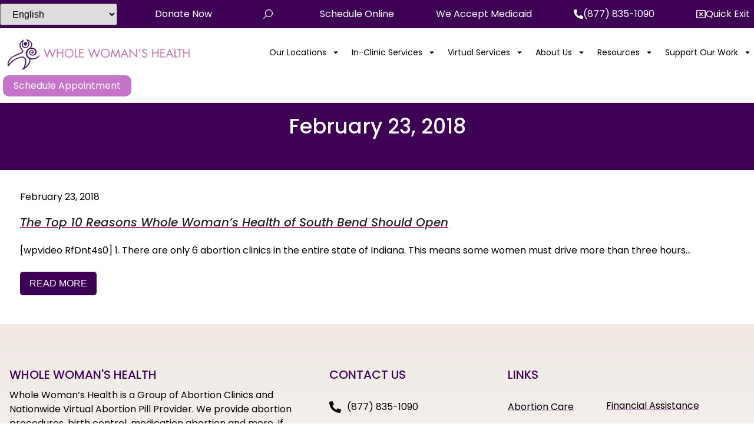

--- FILE ---
content_type: text/html; charset=UTF-8
request_url: https://wholewomanshealth.com/2018/02/23/
body_size: 34674
content:
<!doctype html>
<html dir="ltr" lang="en">
<head>
	<meta charset="UTF-8">
	<meta name="viewport" content="width=device-width, initial-scale=1">
	<link rel="profile" href="https://gmpg.org/xfn/11">
	<title>February 23, 2018 - Whole Woman's Health</title>

		<!-- All in One SEO Pro 4.9.0 - aioseo.com -->
	<meta name="robots" content="noindex, max-snippet:-1, max-image-preview:large, max-video-preview:-1" />
	<link rel="canonical" href="https://wholewomanshealth.com/2018/02/23/" />
	<meta name="generator" content="All in One SEO Pro (AIOSEO) 4.9.0" />
		<script type="application/ld+json" class="aioseo-schema">
			{"@context":"https:\/\/schema.org","@graph":[{"@type":"BreadcrumbList","@id":"https:\/\/wholewomanshealth.com\/2018\/02\/23\/#breadcrumblist","itemListElement":[{"@type":"ListItem","@id":"https:\/\/wholewomanshealth.com#listItem","position":1,"name":"Home","item":"https:\/\/wholewomanshealth.com","nextItem":{"@type":"ListItem","@id":"https:\/\/wholewomanshealth.com\/2018\/#listItem","name":2018}},{"@type":"ListItem","@id":"https:\/\/wholewomanshealth.com\/2018\/#listItem","position":2,"name":2018,"item":"https:\/\/wholewomanshealth.com\/2018\/","nextItem":{"@type":"ListItem","@id":"https:\/\/wholewomanshealth.com\/2018\/02\/#listItem","name":"02"},"previousItem":{"@type":"ListItem","@id":"https:\/\/wholewomanshealth.com#listItem","name":"Home"}},{"@type":"ListItem","@id":"https:\/\/wholewomanshealth.com\/2018\/02\/#listItem","position":3,"name":"02","item":"https:\/\/wholewomanshealth.com\/2018\/02\/","nextItem":{"@type":"ListItem","@id":"https:\/\/wholewomanshealth.com\/2018\/02\/23\/#listItem","name":"23"},"previousItem":{"@type":"ListItem","@id":"https:\/\/wholewomanshealth.com\/2018\/#listItem","name":2018}},{"@type":"ListItem","@id":"https:\/\/wholewomanshealth.com\/2018\/02\/23\/#listItem","position":4,"name":"23","previousItem":{"@type":"ListItem","@id":"https:\/\/wholewomanshealth.com\/2018\/02\/#listItem","name":"02"}}]},{"@type":"CollectionPage","@id":"https:\/\/wholewomanshealth.com\/2018\/02\/23\/#collectionpage","url":"https:\/\/wholewomanshealth.com\/2018\/02\/23\/","name":"February 23, 2018 - Whole Woman's Health","inLanguage":"en","isPartOf":{"@id":"https:\/\/wholewomanshealth.com\/#website"},"breadcrumb":{"@id":"https:\/\/wholewomanshealth.com\/2018\/02\/23\/#breadcrumblist"}},{"@type":"Organization","@id":"https:\/\/wholewomanshealth.com\/#organization","name":"Whole Woman's Health","description":"Abortion Provider","url":"https:\/\/wholewomanshealth.com\/","logo":{"@type":"ImageObject","url":"https:\/\/wholewomanshealth.com\/wp-content\/uploads\/2021\/06\/WWH_logo_w400.png","@id":"https:\/\/wholewomanshealth.com\/2018\/02\/23\/#organizationLogo","width":400,"height":68,"caption":"Logo - Whole Woman's Health"},"image":{"@id":"https:\/\/wholewomanshealth.com\/2018\/02\/23\/#organizationLogo"},"sameAs":["https:\/\/www.facebook.com\/WholeWomansHealth\/","https:\/\/www.twitter.com\/WholeWomans","https:\/\/www.instagram.com\/wholewomans\/"]},{"@type":"WebSite","@id":"https:\/\/wholewomanshealth.com\/#website","url":"https:\/\/wholewomanshealth.com\/","name":"Whole Woman's Health","description":"Abortion Provider","inLanguage":"en","publisher":{"@id":"https:\/\/wholewomanshealth.com\/#organization"}}]}
		</script>
		<!-- All in One SEO Pro -->

<meta name="uri-translation" content="on" /><link rel="alternate" hreflang="en" href="https://wholewomanshealth.com/2018/02/23/" />
<link rel="alternate" hreflang="ar" href="https://wholewomanshealth.com/ar/2018/02/23/" />
<link rel="alternate" hreflang="zh-CN" href="https://wholewomanshealth.com/zh-CN/2018/02/23/" />
<link rel="alternate" hreflang="nl" href="https://wholewomanshealth.com/nl/2018/02/23/" />
<link rel="alternate" hreflang="fr" href="https://wholewomanshealth.com/fr/2018/02/23/" />
<link rel="alternate" hreflang="de" href="https://wholewomanshealth.com/de/2018/02/23/" />
<link rel="alternate" hreflang="it" href="https://wholewomanshealth.com/it/2018/02/23/" />
<link rel="alternate" hreflang="pt" href="https://wholewomanshealth.com/pt/2018/02/23/" />
<link rel="alternate" hreflang="ru" href="https://wholewomanshealth.com/ru/2018/02/23/" />
<link rel="alternate" hreflang="es" href="https://wholewomanshealth.com/es/2018/02/23/" />
<link rel='dns-prefetch' href='//www.googletagmanager.com' />
<link rel="alternate" type="application/rss+xml" title="Whole Woman&#039;s Health &raquo; Feed" href="https://wholewomanshealth.com/feed/" />
<style id='wp-img-auto-sizes-contain-inline-css'>
img:is([sizes=auto i],[sizes^="auto," i]){contain-intrinsic-size:3000px 1500px}
/*# sourceURL=wp-img-auto-sizes-contain-inline-css */
</style>
<style id='wp-emoji-styles-inline-css'>

	img.wp-smiley, img.emoji {
		display: inline !important;
		border: none !important;
		box-shadow: none !important;
		height: 1em !important;
		width: 1em !important;
		margin: 0 0.07em !important;
		vertical-align: -0.1em !important;
		background: none !important;
		padding: 0 !important;
	}
/*# sourceURL=wp-emoji-styles-inline-css */
</style>
<link rel='stylesheet' id='wp-block-library-css' href='https://wholewomanshealth.com/wp-includes/css/dist/block-library/style.min.css?ver=6.9' media='all' />
<style id='global-styles-inline-css'>
:root{--wp--preset--aspect-ratio--square: 1;--wp--preset--aspect-ratio--4-3: 4/3;--wp--preset--aspect-ratio--3-4: 3/4;--wp--preset--aspect-ratio--3-2: 3/2;--wp--preset--aspect-ratio--2-3: 2/3;--wp--preset--aspect-ratio--16-9: 16/9;--wp--preset--aspect-ratio--9-16: 9/16;--wp--preset--color--black: #000000;--wp--preset--color--cyan-bluish-gray: #abb8c3;--wp--preset--color--white: #ffffff;--wp--preset--color--pale-pink: #f78da7;--wp--preset--color--vivid-red: #cf2e2e;--wp--preset--color--luminous-vivid-orange: #ff6900;--wp--preset--color--luminous-vivid-amber: #fcb900;--wp--preset--color--light-green-cyan: #7bdcb5;--wp--preset--color--vivid-green-cyan: #00d084;--wp--preset--color--pale-cyan-blue: #8ed1fc;--wp--preset--color--vivid-cyan-blue: #0693e3;--wp--preset--color--vivid-purple: #9b51e0;--wp--preset--gradient--vivid-cyan-blue-to-vivid-purple: linear-gradient(135deg,rgb(6,147,227) 0%,rgb(155,81,224) 100%);--wp--preset--gradient--light-green-cyan-to-vivid-green-cyan: linear-gradient(135deg,rgb(122,220,180) 0%,rgb(0,208,130) 100%);--wp--preset--gradient--luminous-vivid-amber-to-luminous-vivid-orange: linear-gradient(135deg,rgb(252,185,0) 0%,rgb(255,105,0) 100%);--wp--preset--gradient--luminous-vivid-orange-to-vivid-red: linear-gradient(135deg,rgb(255,105,0) 0%,rgb(207,46,46) 100%);--wp--preset--gradient--very-light-gray-to-cyan-bluish-gray: linear-gradient(135deg,rgb(238,238,238) 0%,rgb(169,184,195) 100%);--wp--preset--gradient--cool-to-warm-spectrum: linear-gradient(135deg,rgb(74,234,220) 0%,rgb(151,120,209) 20%,rgb(207,42,186) 40%,rgb(238,44,130) 60%,rgb(251,105,98) 80%,rgb(254,248,76) 100%);--wp--preset--gradient--blush-light-purple: linear-gradient(135deg,rgb(255,206,236) 0%,rgb(152,150,240) 100%);--wp--preset--gradient--blush-bordeaux: linear-gradient(135deg,rgb(254,205,165) 0%,rgb(254,45,45) 50%,rgb(107,0,62) 100%);--wp--preset--gradient--luminous-dusk: linear-gradient(135deg,rgb(255,203,112) 0%,rgb(199,81,192) 50%,rgb(65,88,208) 100%);--wp--preset--gradient--pale-ocean: linear-gradient(135deg,rgb(255,245,203) 0%,rgb(182,227,212) 50%,rgb(51,167,181) 100%);--wp--preset--gradient--electric-grass: linear-gradient(135deg,rgb(202,248,128) 0%,rgb(113,206,126) 100%);--wp--preset--gradient--midnight: linear-gradient(135deg,rgb(2,3,129) 0%,rgb(40,116,252) 100%);--wp--preset--font-size--small: 13px;--wp--preset--font-size--medium: 20px;--wp--preset--font-size--large: 36px;--wp--preset--font-size--x-large: 42px;--wp--preset--spacing--20: 0.44rem;--wp--preset--spacing--30: 0.67rem;--wp--preset--spacing--40: 1rem;--wp--preset--spacing--50: 1.5rem;--wp--preset--spacing--60: 2.25rem;--wp--preset--spacing--70: 3.38rem;--wp--preset--spacing--80: 5.06rem;--wp--preset--shadow--natural: 6px 6px 9px rgba(0, 0, 0, 0.2);--wp--preset--shadow--deep: 12px 12px 50px rgba(0, 0, 0, 0.4);--wp--preset--shadow--sharp: 6px 6px 0px rgba(0, 0, 0, 0.2);--wp--preset--shadow--outlined: 6px 6px 0px -3px rgb(255, 255, 255), 6px 6px rgb(0, 0, 0);--wp--preset--shadow--crisp: 6px 6px 0px rgb(0, 0, 0);}:root { --wp--style--global--content-size: 800px;--wp--style--global--wide-size: 1200px; }:where(body) { margin: 0; }.wp-site-blocks > .alignleft { float: left; margin-right: 2em; }.wp-site-blocks > .alignright { float: right; margin-left: 2em; }.wp-site-blocks > .aligncenter { justify-content: center; margin-left: auto; margin-right: auto; }:where(.wp-site-blocks) > * { margin-block-start: 24px; margin-block-end: 0; }:where(.wp-site-blocks) > :first-child { margin-block-start: 0; }:where(.wp-site-blocks) > :last-child { margin-block-end: 0; }:root { --wp--style--block-gap: 24px; }:root :where(.is-layout-flow) > :first-child{margin-block-start: 0;}:root :where(.is-layout-flow) > :last-child{margin-block-end: 0;}:root :where(.is-layout-flow) > *{margin-block-start: 24px;margin-block-end: 0;}:root :where(.is-layout-constrained) > :first-child{margin-block-start: 0;}:root :where(.is-layout-constrained) > :last-child{margin-block-end: 0;}:root :where(.is-layout-constrained) > *{margin-block-start: 24px;margin-block-end: 0;}:root :where(.is-layout-flex){gap: 24px;}:root :where(.is-layout-grid){gap: 24px;}.is-layout-flow > .alignleft{float: left;margin-inline-start: 0;margin-inline-end: 2em;}.is-layout-flow > .alignright{float: right;margin-inline-start: 2em;margin-inline-end: 0;}.is-layout-flow > .aligncenter{margin-left: auto !important;margin-right: auto !important;}.is-layout-constrained > .alignleft{float: left;margin-inline-start: 0;margin-inline-end: 2em;}.is-layout-constrained > .alignright{float: right;margin-inline-start: 2em;margin-inline-end: 0;}.is-layout-constrained > .aligncenter{margin-left: auto !important;margin-right: auto !important;}.is-layout-constrained > :where(:not(.alignleft):not(.alignright):not(.alignfull)){max-width: var(--wp--style--global--content-size);margin-left: auto !important;margin-right: auto !important;}.is-layout-constrained > .alignwide{max-width: var(--wp--style--global--wide-size);}body .is-layout-flex{display: flex;}.is-layout-flex{flex-wrap: wrap;align-items: center;}.is-layout-flex > :is(*, div){margin: 0;}body .is-layout-grid{display: grid;}.is-layout-grid > :is(*, div){margin: 0;}body{padding-top: 0px;padding-right: 0px;padding-bottom: 0px;padding-left: 0px;}a:where(:not(.wp-element-button)){text-decoration: underline;}:root :where(.wp-element-button, .wp-block-button__link){background-color: #32373c;border-width: 0;color: #fff;font-family: inherit;font-size: inherit;font-style: inherit;font-weight: inherit;letter-spacing: inherit;line-height: inherit;padding-top: calc(0.667em + 2px);padding-right: calc(1.333em + 2px);padding-bottom: calc(0.667em + 2px);padding-left: calc(1.333em + 2px);text-decoration: none;text-transform: inherit;}.has-black-color{color: var(--wp--preset--color--black) !important;}.has-cyan-bluish-gray-color{color: var(--wp--preset--color--cyan-bluish-gray) !important;}.has-white-color{color: var(--wp--preset--color--white) !important;}.has-pale-pink-color{color: var(--wp--preset--color--pale-pink) !important;}.has-vivid-red-color{color: var(--wp--preset--color--vivid-red) !important;}.has-luminous-vivid-orange-color{color: var(--wp--preset--color--luminous-vivid-orange) !important;}.has-luminous-vivid-amber-color{color: var(--wp--preset--color--luminous-vivid-amber) !important;}.has-light-green-cyan-color{color: var(--wp--preset--color--light-green-cyan) !important;}.has-vivid-green-cyan-color{color: var(--wp--preset--color--vivid-green-cyan) !important;}.has-pale-cyan-blue-color{color: var(--wp--preset--color--pale-cyan-blue) !important;}.has-vivid-cyan-blue-color{color: var(--wp--preset--color--vivid-cyan-blue) !important;}.has-vivid-purple-color{color: var(--wp--preset--color--vivid-purple) !important;}.has-black-background-color{background-color: var(--wp--preset--color--black) !important;}.has-cyan-bluish-gray-background-color{background-color: var(--wp--preset--color--cyan-bluish-gray) !important;}.has-white-background-color{background-color: var(--wp--preset--color--white) !important;}.has-pale-pink-background-color{background-color: var(--wp--preset--color--pale-pink) !important;}.has-vivid-red-background-color{background-color: var(--wp--preset--color--vivid-red) !important;}.has-luminous-vivid-orange-background-color{background-color: var(--wp--preset--color--luminous-vivid-orange) !important;}.has-luminous-vivid-amber-background-color{background-color: var(--wp--preset--color--luminous-vivid-amber) !important;}.has-light-green-cyan-background-color{background-color: var(--wp--preset--color--light-green-cyan) !important;}.has-vivid-green-cyan-background-color{background-color: var(--wp--preset--color--vivid-green-cyan) !important;}.has-pale-cyan-blue-background-color{background-color: var(--wp--preset--color--pale-cyan-blue) !important;}.has-vivid-cyan-blue-background-color{background-color: var(--wp--preset--color--vivid-cyan-blue) !important;}.has-vivid-purple-background-color{background-color: var(--wp--preset--color--vivid-purple) !important;}.has-black-border-color{border-color: var(--wp--preset--color--black) !important;}.has-cyan-bluish-gray-border-color{border-color: var(--wp--preset--color--cyan-bluish-gray) !important;}.has-white-border-color{border-color: var(--wp--preset--color--white) !important;}.has-pale-pink-border-color{border-color: var(--wp--preset--color--pale-pink) !important;}.has-vivid-red-border-color{border-color: var(--wp--preset--color--vivid-red) !important;}.has-luminous-vivid-orange-border-color{border-color: var(--wp--preset--color--luminous-vivid-orange) !important;}.has-luminous-vivid-amber-border-color{border-color: var(--wp--preset--color--luminous-vivid-amber) !important;}.has-light-green-cyan-border-color{border-color: var(--wp--preset--color--light-green-cyan) !important;}.has-vivid-green-cyan-border-color{border-color: var(--wp--preset--color--vivid-green-cyan) !important;}.has-pale-cyan-blue-border-color{border-color: var(--wp--preset--color--pale-cyan-blue) !important;}.has-vivid-cyan-blue-border-color{border-color: var(--wp--preset--color--vivid-cyan-blue) !important;}.has-vivid-purple-border-color{border-color: var(--wp--preset--color--vivid-purple) !important;}.has-vivid-cyan-blue-to-vivid-purple-gradient-background{background: var(--wp--preset--gradient--vivid-cyan-blue-to-vivid-purple) !important;}.has-light-green-cyan-to-vivid-green-cyan-gradient-background{background: var(--wp--preset--gradient--light-green-cyan-to-vivid-green-cyan) !important;}.has-luminous-vivid-amber-to-luminous-vivid-orange-gradient-background{background: var(--wp--preset--gradient--luminous-vivid-amber-to-luminous-vivid-orange) !important;}.has-luminous-vivid-orange-to-vivid-red-gradient-background{background: var(--wp--preset--gradient--luminous-vivid-orange-to-vivid-red) !important;}.has-very-light-gray-to-cyan-bluish-gray-gradient-background{background: var(--wp--preset--gradient--very-light-gray-to-cyan-bluish-gray) !important;}.has-cool-to-warm-spectrum-gradient-background{background: var(--wp--preset--gradient--cool-to-warm-spectrum) !important;}.has-blush-light-purple-gradient-background{background: var(--wp--preset--gradient--blush-light-purple) !important;}.has-blush-bordeaux-gradient-background{background: var(--wp--preset--gradient--blush-bordeaux) !important;}.has-luminous-dusk-gradient-background{background: var(--wp--preset--gradient--luminous-dusk) !important;}.has-pale-ocean-gradient-background{background: var(--wp--preset--gradient--pale-ocean) !important;}.has-electric-grass-gradient-background{background: var(--wp--preset--gradient--electric-grass) !important;}.has-midnight-gradient-background{background: var(--wp--preset--gradient--midnight) !important;}.has-small-font-size{font-size: var(--wp--preset--font-size--small) !important;}.has-medium-font-size{font-size: var(--wp--preset--font-size--medium) !important;}.has-large-font-size{font-size: var(--wp--preset--font-size--large) !important;}.has-x-large-font-size{font-size: var(--wp--preset--font-size--x-large) !important;}
/*# sourceURL=global-styles-inline-css */
</style>

<link rel='stylesheet' id='hello-elementor-css' href='https://wholewomanshealth.com/wp-content/themes/hello-elementor/assets/css/reset.css?ver=3.4.5' media='all' />
<link rel='stylesheet' id='hello-elementor-child-css' href='https://wholewomanshealth.com/wp-content/themes/hello-theme-child-master/style.css?ver=1.0.0' media='all' />
<link rel='stylesheet' id='hello-elementor-theme-style-css' href='https://wholewomanshealth.com/wp-content/themes/hello-elementor/assets/css/theme.css?ver=3.4.5' media='all' />
<link rel='stylesheet' id='hello-elementor-header-footer-css' href='https://wholewomanshealth.com/wp-content/themes/hello-elementor/assets/css/header-footer.css?ver=3.4.5' media='all' />
<link rel='stylesheet' id='elementor-frontend-css' href='https://wholewomanshealth.com/wp-content/plugins/elementor/assets/css/frontend.min.css?ver=3.33.1' media='all' />
<link rel='stylesheet' id='elementor-post-32-css' href='https://wholewomanshealth.com/wp-content/uploads/elementor/css/post-32.css?ver=1763502181' media='all' />
<link rel='stylesheet' id='widget-image-css' href='https://wholewomanshealth.com/wp-content/plugins/elementor/assets/css/widget-image.min.css?ver=3.33.1' media='all' />
<link rel='stylesheet' id='widget-pp-advanced-menu-css' href='https://wholewomanshealth.com/wp-content/plugins/powerpack-elements/assets/css/min/widget-advanced-menu.min.css?ver=2.12.14' media='all' />
<link rel='stylesheet' id='e-animation-float-css' href='https://wholewomanshealth.com/wp-content/plugins/elementor/assets/lib/animations/styles/e-animation-float.min.css?ver=3.33.1' media='all' />
<link rel='stylesheet' id='pp-tooltip-css' href='https://wholewomanshealth.com/wp-content/plugins/powerpack-elements/assets/css/min/tooltip.min.css?ver=2.12.14' media='all' />
<link rel='stylesheet' id='widget-pp-buttons-css' href='https://wholewomanshealth.com/wp-content/plugins/powerpack-elements/assets/css/min/widget-buttons.min.css?ver=2.12.14' media='all' />
<link rel='stylesheet' id='e-sticky-css' href='https://wholewomanshealth.com/wp-content/plugins/elementor-pro/assets/css/modules/sticky.min.css?ver=3.33.1' media='all' />
<link rel='stylesheet' id='widget-pp-icon-list-css' href='https://wholewomanshealth.com/wp-content/plugins/powerpack-elements/assets/css/min/widget-icon-list.min.css?ver=2.12.14' media='all' />
<link rel='stylesheet' id='widget-heading-css' href='https://wholewomanshealth.com/wp-content/plugins/elementor/assets/css/widget-heading.min.css?ver=3.33.1' media='all' />
<link rel='stylesheet' id='widget-icon-list-css' href='https://wholewomanshealth.com/wp-content/plugins/elementor/assets/css/widget-icon-list.min.css?ver=3.33.1' media='all' />
<link rel='stylesheet' id='widget-social-icons-css' href='https://wholewomanshealth.com/wp-content/plugins/elementor/assets/css/widget-social-icons.min.css?ver=3.33.1' media='all' />
<link rel='stylesheet' id='e-apple-webkit-css' href='https://wholewomanshealth.com/wp-content/plugins/elementor/assets/css/conditionals/apple-webkit.min.css?ver=3.33.1' media='all' />
<link rel='stylesheet' id='widget-spacer-css' href='https://wholewomanshealth.com/wp-content/plugins/elementor/assets/css/widget-spacer.min.css?ver=3.33.1' media='all' />
<link rel='stylesheet' id='widget-pp-advanced-accordion-css' href='https://wholewomanshealth.com/wp-content/plugins/powerpack-elements/assets/css/min/widget-advanced-accordion.min.css?ver=2.12.14' media='all' />
<link rel='stylesheet' id='font-awesome-5-all-css' href='https://wholewomanshealth.com/wp-content/plugins/elementor/assets/lib/font-awesome/css/all.min.css?ver=3.33.1' media='all' />
<link rel='stylesheet' id='font-awesome-4-shim-css' href='https://wholewomanshealth.com/wp-content/plugins/elementor/assets/lib/font-awesome/css/v4-shims.min.css?ver=3.33.1' media='all' />
<link rel='stylesheet' id='elementor-select2-css' href='https://wholewomanshealth.com/wp-content/plugins/elementor/assets/lib/e-select2/css/e-select2.min.css?ver=4.0.6-rc.1' media='all' />
<link rel='stylesheet' id='namogo-icons-css' href='https://wholewomanshealth.com/wp-content/plugins/elementor-extras/assets/lib/nicons/css/nicons.css?ver=2.2.52' media='all' />
<link rel='stylesheet' id='elementor-extras-frontend-css' href='https://wholewomanshealth.com/wp-content/plugins/elementor-extras/assets/css/frontend.min.css?ver=2.2.52' media='all' />
<link rel='stylesheet' id='she-header-style-css' href='https://wholewomanshealth.com/wp-content/plugins/sticky-header-effects-for-elementor/assets/css/she-header-style.css?ver=2.1.3' media='all' />
<link rel='stylesheet' id='elementor-post-36218-css' href='https://wholewomanshealth.com/wp-content/uploads/elementor/css/post-36218.css?ver=1763502182' media='all' />
<link rel='stylesheet' id='elementor-post-19944-css' href='https://wholewomanshealth.com/wp-content/uploads/elementor/css/post-19944.css?ver=1763502182' media='all' />
<link rel='stylesheet' id='elementor-post-51-css' href='https://wholewomanshealth.com/wp-content/uploads/elementor/css/post-51.css?ver=1763502190' media='all' />
<link rel='stylesheet' id='elementor-gf-local-poppins-css' href='https://wholewomanshealth.com/wp-content/uploads/elementor/google-fonts/css/poppins.css?ver=1748616534' media='all' />
<script id="jquery-core-js-extra">
var pp = {"ajax_url":"https://wholewomanshealth.com/wp-admin/admin-ajax.php"};
//# sourceURL=jquery-core-js-extra
</script>
<script src="https://wholewomanshealth.com/wp-includes/js/jquery/jquery.min.js?ver=3.7.1" id="jquery-core-js"></script>
<script src="https://wholewomanshealth.com/wp-includes/js/jquery/jquery-migrate.min.js?ver=3.4.1" id="jquery-migrate-js"></script>
<script src="https://wholewomanshealth.com/wp-content/plugins/elementor/assets/lib/font-awesome/js/v4-shims.min.js?ver=3.33.1" id="font-awesome-4-shim-js"></script>
<script src="https://wholewomanshealth.com/wp-content/plugins/sticky-header-effects-for-elementor/assets/js/she-header.js?ver=2.1.3" id="she-header-js"></script>

<!-- Google tag (gtag.js) snippet added by Site Kit -->
<!-- Google Analytics snippet added by Site Kit -->
<!-- Google Ads snippet added by Site Kit -->
<script src="https://www.googletagmanager.com/gtag/js?id=GT-MBLC883" id="google_gtagjs-js" async></script>
<script id="google_gtagjs-js-after">
window.dataLayer = window.dataLayer || [];function gtag(){dataLayer.push(arguments);}
gtag("set","linker",{"domains":["wholewomanshealth.com"]});
gtag("js", new Date());
gtag("set", "developer_id.dZTNiMT", true);
gtag("config", "GT-MBLC883");
gtag("config", "AW-1070424411");
//# sourceURL=google_gtagjs-js-after
</script>
<link rel="https://api.w.org/" href="https://wholewomanshealth.com/wp-json/" /><link rel="EditURI" type="application/rsd+xml" title="RSD" href="https://wholewomanshealth.com/xmlrpc.php?rsd" />
<meta name="generator" content="WordPress 6.9" />
<script async src="//347907.tctm.co/t.js"></script>
<script async src="//349338.tctm.co/t.js"></script>
<link rel="stylesheet" href="https://cdnjs.cloudflare.com/ajax/libs/air-datepicker/2.2.3/css/datepicker.min.css"><script src="https://cdnjs.cloudflare.com/ajax/libs/air-datepicker/2.2.3/js/datepicker.min.js"></script><script src="https://cdnjs.cloudflare.com/ajax/libs/air-datepicker/2.2.3/js/i18n/datepicker.en.min.js"></script><style>a.calcLink{color:#CB77AF;font-size:inherit;line-height:inherit;}a.calcLink:hover{color:#fff}.pregnancy-calculator .input-group{display:-webkit-flex;display:-ms-flexbox;display:flex;width:100%;margin-bottom:1rem;-webkit-align-items:stretch;-ms-flex-align:stretch;align-items:center;}.pregnancy-calculator input[type=text]{display:block;box-sizing:border-box;width:100%;height:2.4375rem;padding:0.5rem;border:1px solid #cacaca;font-family:inherit;font-size:1rem;color:#0a0a0a;background-color:#fefefe;box-shadow:inset 0 1px 2px rgba(10,10,10,0.1);border-radius:3px;transition:box-shadow 0.5s,border-color 0.25s ease-in-out;-webkit-appearance:none;-moz-appearance:none;}.pregnancy-calculator .input-group input[type=submit]{margin-left:1rem;padding:10px 18px;font-family:var(--e-global-typography-text-font-family),Sans-serif;font-size:var(--e-global-typography-text-font-size);font-weight:var(--e-global-typography-text-font-weight);line-height:var(--e-global-typography-text-line-height);color:#fff;background-color:#C574CA;border-radius:10px;border-width:0;border-color:#fff;cursor:pointer;}.pregnancy-calculator:hover .input-group:hover input[type=submit]:hover{background-color:#2A266A;}.pregnancy-calculator .abortion-message{text-align:center;padding:2rem 0;font-weight:600;font-size:1.2rem;line-height:1.6rem;color:#fff;}</style>

<meta name="generator" content="Site Kit by Google 1.166.0" /><meta name="generator" content="Elementor 3.33.1; features: e_font_icon_svg, additional_custom_breakpoints; settings: css_print_method-external, google_font-enabled, font_display-auto">
			<style>
				.e-con.e-parent:nth-of-type(n+4):not(.e-lazyloaded):not(.e-no-lazyload),
				.e-con.e-parent:nth-of-type(n+4):not(.e-lazyloaded):not(.e-no-lazyload) * {
					background-image: none !important;
				}
				@media screen and (max-height: 1024px) {
					.e-con.e-parent:nth-of-type(n+3):not(.e-lazyloaded):not(.e-no-lazyload),
					.e-con.e-parent:nth-of-type(n+3):not(.e-lazyloaded):not(.e-no-lazyload) * {
						background-image: none !important;
					}
				}
				@media screen and (max-height: 640px) {
					.e-con.e-parent:nth-of-type(n+2):not(.e-lazyloaded):not(.e-no-lazyload),
					.e-con.e-parent:nth-of-type(n+2):not(.e-lazyloaded):not(.e-no-lazyload) * {
						background-image: none !important;
					}
				}
			</style>
			<!-- Call Now Button 1.5.5 (https://callnowbutton.com) [renderer:noop]-->

<!-- Google Tag Manager snippet added by Site Kit -->
<script>
			( function( w, d, s, l, i ) {
				w[l] = w[l] || [];
				w[l].push( {'gtm.start': new Date().getTime(), event: 'gtm.js'} );
				var f = d.getElementsByTagName( s )[0],
					j = d.createElement( s ), dl = l != 'dataLayer' ? '&l=' + l : '';
				j.async = true;
				j.src = 'https://www.googletagmanager.com/gtm.js?id=' + i + dl;
				f.parentNode.insertBefore( j, f );
			} )( window, document, 'script', 'dataLayer', 'GTM-TXS76K6' );
			
</script>

<!-- End Google Tag Manager snippet added by Site Kit -->
<link rel="icon" href="https://wholewomanshealth.com/wp-content/uploads/2022/03/WWH_Logo_color_2lines_stacked.png-150x150.webp" sizes="32x32" />
<link rel="icon" href="https://wholewomanshealth.com/wp-content/uploads/2022/03/WWH_Logo_color_2lines_stacked.png.webp" sizes="192x192" />
<link rel="apple-touch-icon" href="https://wholewomanshealth.com/wp-content/uploads/2022/03/WWH_Logo_color_2lines_stacked.png.webp" />
<meta name="msapplication-TileImage" content="https://wholewomanshealth.com/wp-content/uploads/2022/03/WWH_Logo_color_2lines_stacked.png.webp" />
		<style id="wp-custom-css">
			.virtual-services-get-abortion-cta a:hover {
	color: #fff;
	text-decoration: underline;
}

li {
    padding-bottom: 11px;
}


.fees td {
    font-size: 16px;
}

div#quick-exit:hover {
    cursor: pointer !important;
}		</style>
		<link rel='stylesheet' id='elementor-post-2244-css' href='https://wholewomanshealth.com/wp-content/uploads/elementor/css/post-2244.css?ver=1763502182' media='all' />
<link rel='stylesheet' id='e-animation-slideInRight-css' href='https://wholewomanshealth.com/wp-content/plugins/elementor/assets/lib/animations/styles/slideInRight.min.css?ver=3.33.1' media='all' />
<link rel='stylesheet' id='e-popup-css' href='https://wholewomanshealth.com/wp-content/plugins/elementor-pro/assets/css/conditionals/popup.min.css?ver=3.33.1' media='all' />
</head>
<body class="archive date wp-custom-logo wp-embed-responsive wp-theme-hello-elementor wp-child-theme-hello-theme-child-master hello-elementor-default elementor-page-51 elementor-default elementor-template-full-width elementor-kit-32">



		<!-- Google Tag Manager (noscript) snippet added by Site Kit -->
		<noscript>
			<iframe src="https://www.googletagmanager.com/ns.html?id=GTM-TXS76K6" height="0" width="0" style="display:none;visibility:hidden"></iframe>
		</noscript>
		<!-- End Google Tag Manager (noscript) snippet added by Site Kit -->
		
<a class="skip-link screen-reader-text" href="#content">Skip to content</a>

		<header data-elementor-type="header" data-elementor-id="36218" class="elementor elementor-36218 elementor-location-header" data-elementor-post-type="elementor_library">
					<section class="elementor-section elementor-top-section elementor-element elementor-element-2a10e04 elementor-section-full_width she-header-yes elementor-hidden-tablet elementor-hidden-mobile elementor-section-height-default elementor-section-height-default" data-id="2a10e04" data-element_type="section" data-settings="{&quot;background_background&quot;:&quot;classic&quot;,&quot;sticky&quot;:&quot;top&quot;,&quot;transparent&quot;:&quot;yes&quot;,&quot;sticky_on&quot;:[&quot;desktop&quot;,&quot;tablet&quot;,&quot;mobile&quot;],&quot;sticky_offset&quot;:0,&quot;sticky_effects_offset&quot;:0,&quot;sticky_anchor_link_offset&quot;:0,&quot;transparent_on&quot;:[&quot;desktop&quot;,&quot;tablet&quot;,&quot;mobile&quot;],&quot;scroll_distance&quot;:{&quot;unit&quot;:&quot;px&quot;,&quot;size&quot;:60,&quot;sizes&quot;:[]},&quot;scroll_distance_tablet&quot;:{&quot;unit&quot;:&quot;px&quot;,&quot;size&quot;:&quot;&quot;,&quot;sizes&quot;:[]},&quot;scroll_distance_mobile&quot;:{&quot;unit&quot;:&quot;px&quot;,&quot;size&quot;:&quot;&quot;,&quot;sizes&quot;:[]},&quot;she_offset_top&quot;:{&quot;unit&quot;:&quot;px&quot;,&quot;size&quot;:0,&quot;sizes&quot;:[]},&quot;she_offset_top_tablet&quot;:{&quot;unit&quot;:&quot;px&quot;,&quot;size&quot;:&quot;&quot;,&quot;sizes&quot;:[]},&quot;she_offset_top_mobile&quot;:{&quot;unit&quot;:&quot;px&quot;,&quot;size&quot;:&quot;&quot;,&quot;sizes&quot;:[]},&quot;she_width&quot;:{&quot;unit&quot;:&quot;%&quot;,&quot;size&quot;:100,&quot;sizes&quot;:[]},&quot;she_width_tablet&quot;:{&quot;unit&quot;:&quot;px&quot;,&quot;size&quot;:&quot;&quot;,&quot;sizes&quot;:[]},&quot;she_width_mobile&quot;:{&quot;unit&quot;:&quot;px&quot;,&quot;size&quot;:&quot;&quot;,&quot;sizes&quot;:[]},&quot;she_padding&quot;:{&quot;unit&quot;:&quot;px&quot;,&quot;top&quot;:0,&quot;right&quot;:&quot;&quot;,&quot;bottom&quot;:0,&quot;left&quot;:&quot;&quot;,&quot;isLinked&quot;:true},&quot;she_padding_tablet&quot;:{&quot;unit&quot;:&quot;px&quot;,&quot;top&quot;:&quot;&quot;,&quot;right&quot;:&quot;&quot;,&quot;bottom&quot;:&quot;&quot;,&quot;left&quot;:&quot;&quot;,&quot;isLinked&quot;:true},&quot;she_padding_mobile&quot;:{&quot;unit&quot;:&quot;px&quot;,&quot;top&quot;:&quot;&quot;,&quot;right&quot;:&quot;&quot;,&quot;bottom&quot;:&quot;&quot;,&quot;left&quot;:&quot;&quot;,&quot;isLinked&quot;:true}}">
						<div class="elementor-container elementor-column-gap-no">
					<div class="elementor-column elementor-col-100 elementor-top-column elementor-element elementor-element-2d17c30b" data-id="2d17c30b" data-element_type="column" data-settings="{&quot;background_background&quot;:&quot;classic&quot;}">
			<div class="elementor-widget-wrap elementor-element-populated">
						<section class="elementor-section elementor-inner-section elementor-element elementor-element-61d13711 elementor-section-boxed elementor-section-height-default elementor-section-height-default" data-id="61d13711" data-element_type="section" data-settings="{&quot;background_background&quot;:&quot;classic&quot;}">
						<div class="elementor-container elementor-column-gap-default">
					<div class="elementor-column elementor-col-100 elementor-inner-column elementor-element elementor-element-70190119" data-id="70190119" data-element_type="column">
			<div class="elementor-widget-wrap elementor-element-populated">
						<div class="elementor-element elementor-element-1ffac503 elementor-widget__width-auto elementor-widget elementor-widget-shortcode" data-id="1ffac503" data-element_type="widget" data-widget_type="shortcode.default">
				<div class="elementor-widget-container">
							<div class="elementor-shortcode"><div class="gtranslate_wrapper" id="gt-wrapper-46535034"></div></div>
						</div>
				</div>
				<div class="elementor-element elementor-element-42a448e7 elementor-align-right elementor-mobile-align-center elementor-widget__width-auto elementor-widget elementor-widget-button" data-id="42a448e7" data-element_type="widget" data-widget_type="button.default">
				<div class="elementor-widget-container">
									<div class="elementor-button-wrapper">
					<a class="elementor-button elementor-button-link elementor-size-sm" href="/clinic-resources/donate/">
						<span class="elementor-button-content-wrapper">
									<span class="elementor-button-text">Donate Now</span>
					</span>
					</a>
				</div>
								</div>
				</div>
				<div class="elementor-element elementor-element-2243a2b8 elementor-widget__width-auto ee-search-form-input-position--left ee-grid-columns-3 ee-grid-columns-tablet-2 ee-grid-columns-mobile-1 elementor-widget elementor-widget-ee-search-form" data-id="2243a2b8" data-element_type="widget" data-settings="{&quot;columns&quot;:&quot;3&quot;,&quot;columns_tablet&quot;:&quot;2&quot;,&quot;columns_mobile&quot;:&quot;1&quot;}" data-widget_type="ee-search-form.expand">
				<div class="elementor-widget-container">
					<form class="ee-form ee-search-form ee-search-form-skin--expand" role="search" action="https://wholewomanshealth.com" method="get" value="">
			<input type="hidden" class="ee-form__field__control--sent" name="ee_search_query" value="" /><div class="ee-search-form__container"><div class="ee-form__fields ee-search-form__fields">
			<div class="ee-form__field ee-form__field--input ee-form__field--search ee-search-form__field">
			<input placeholder="Search " class="ee-search-form__input ee-form__field__control ee-form__field__control--search ee-form__field__control--text ee-form__field__control--sent ee-form__field__control--input" type="search" name="s" title="Search" value="">
		</div>		</div></div><button class="ee-search-form__submit ee-form__field__control ee-form__field__control--submit ee-form__field__control--text ee-form__field__control--sent ee-form__field__control--button ee-search-form__control--icon" type="submit">
			<span class="elementor-screen-only">Search</span><i class="ee-search-form__icon nicon nicon-search" aria-hidden="true"></i>		</button></form>				</div>
				</div>
				<div class="elementor-element elementor-element-81a1e6e elementor-align-right elementor-mobile-align-center elementor-widget__width-auto elementor-widget elementor-widget-button" data-id="81a1e6e" data-element_type="widget" data-widget_type="button.default">
				<div class="elementor-widget-container">
									<div class="elementor-button-wrapper">
					<a class="elementor-button elementor-button-link elementor-size-sm" href="https://wholewomanshealth.com/contact/">
						<span class="elementor-button-content-wrapper">
									<span class="elementor-button-text">Schedule Online</span>
					</span>
					</a>
				</div>
								</div>
				</div>
				<div class="elementor-element elementor-element-49224db8 elementor-align-right elementor-mobile-align-center elementor-widget__width-auto elementor-widget elementor-widget-button" data-id="49224db8" data-element_type="widget" data-widget_type="button.default">
				<div class="elementor-widget-container">
									<div class="elementor-button-wrapper">
					<a class="elementor-button elementor-button-link elementor-size-sm" href="https://wholewomanshealth.com/in-clinic-services/fees-and-insurance/">
						<span class="elementor-button-content-wrapper">
									<span class="elementor-button-text">We Accept Medicaid</span>
					</span>
					</a>
				</div>
								</div>
				</div>
				<div class="elementor-element elementor-element-2736cf9 elementor-align-right elementor-mobile-align-center elementor-widget__width-auto elementor-widget elementor-widget-button" data-id="2736cf9" data-element_type="widget" data-widget_type="button.default">
				<div class="elementor-widget-container">
									<div class="elementor-button-wrapper">
					<a class="elementor-button elementor-button-link elementor-size-sm" href="tel:8778351090">
						<span class="elementor-button-content-wrapper">
						<span class="elementor-button-icon">
				<svg aria-hidden="true" class="e-font-icon-svg e-fas-phone-alt" viewBox="0 0 512 512" xmlns="http://www.w3.org/2000/svg"><path d="M497.39 361.8l-112-48a24 24 0 0 0-28 6.9l-49.6 60.6A370.66 370.66 0 0 1 130.6 204.11l60.6-49.6a23.94 23.94 0 0 0 6.9-28l-48-112A24.16 24.16 0 0 0 122.6.61l-104 24A24 24 0 0 0 0 48c0 256.5 207.9 464 464 464a24 24 0 0 0 23.4-18.6l24-104a24.29 24.29 0 0 0-14.01-27.6z"></path></svg>			</span>
									<span class="elementor-button-text">(877) 835-1090</span>
					</span>
					</a>
				</div>
								</div>
				</div>
				<div class="elementor-element elementor-element-1719aaaf elementor-align-right elementor-mobile-align-center elementor-widget__width-auto elementor-widget elementor-widget-button" data-id="1719aaaf" data-element_type="widget" id="quick-exit" data-widget_type="button.default">
				<div class="elementor-widget-container">
									<div class="elementor-button-wrapper">
					<a class="elementor-button elementor-size-sm" role="button">
						<span class="elementor-button-content-wrapper">
						<span class="elementor-button-icon">
				<svg aria-hidden="true" class="e-font-icon-svg e-far-window-close" viewBox="0 0 512 512" xmlns="http://www.w3.org/2000/svg"><path d="M464 32H48C21.5 32 0 53.5 0 80v352c0 26.5 21.5 48 48 48h416c26.5 0 48-21.5 48-48V80c0-26.5-21.5-48-48-48zm0 394c0 3.3-2.7 6-6 6H54c-3.3 0-6-2.7-6-6V86c0-3.3 2.7-6 6-6h404c3.3 0 6 2.7 6 6v340zM356.5 194.6L295.1 256l61.4 61.4c4.6 4.6 4.6 12.1 0 16.8l-22.3 22.3c-4.6 4.6-12.1 4.6-16.8 0L256 295.1l-61.4 61.4c-4.6 4.6-12.1 4.6-16.8 0l-22.3-22.3c-4.6-4.6-4.6-12.1 0-16.8l61.4-61.4-61.4-61.4c-4.6-4.6-4.6-12.1 0-16.8l22.3-22.3c4.6-4.6 12.1-4.6 16.8 0l61.4 61.4 61.4-61.4c4.6-4.6 12.1-4.6 16.8 0l22.3 22.3c4.7 4.6 4.7 12.1 0 16.8z"></path></svg>			</span>
									<span class="elementor-button-text">Quick Exit</span>
					</span>
					</a>
				</div>
								</div>
				</div>
					</div>
		</div>
					</div>
		</section>
				<section class="elementor-section elementor-inner-section elementor-element elementor-element-16c7b64b elementor-section-boxed elementor-section-height-default elementor-section-height-default" data-id="16c7b64b" data-element_type="section">
						<div class="elementor-container elementor-column-gap-default">
					<div class="elementor-column elementor-col-100 elementor-inner-column elementor-element elementor-element-62565e01" data-id="62565e01" data-element_type="column">
			<div class="elementor-widget-wrap elementor-element-populated">
						<div class="elementor-element elementor-element-25f782b0 elementor-widget__width-auto elementor-widget elementor-widget-image" data-id="25f782b0" data-element_type="widget" data-widget_type="image.default">
				<div class="elementor-widget-container">
																<a href="https://wholewomanshealth.com/">
							<img fetchpriority="high" width="1710" height="330" src="https://wholewomanshealth.com/wp-content/uploads/2022/03/WWH_Logo_color_1Line.png" class="attachment-full size-full wp-image-18834" alt="Whole Women&#039;s Health Abortion Care Logo" srcset="https://wholewomanshealth.com/wp-content/uploads/2022/03/WWH_Logo_color_1Line.png 1710w, https://wholewomanshealth.com/wp-content/uploads/2022/03/WWH_Logo_color_1Line-300x58.png 300w, https://wholewomanshealth.com/wp-content/uploads/2022/03/WWH_Logo_color_1Line-1024x198.png 1024w, https://wholewomanshealth.com/wp-content/uploads/2022/03/WWH_Logo_color_1Line-768x148.png 768w, https://wholewomanshealth.com/wp-content/uploads/2022/03/WWH_Logo_color_1Line-1536x296.png 1536w" sizes="(max-width: 1710px) 100vw, 1710px" />								</a>
															</div>
				</div>
				<div class="elementor-element elementor-element-4dda306f elementor-widget__width-auto elementor-widget elementor-widget-pp-advanced-menu" data-id="4dda306f" data-element_type="widget" data-settings="{&quot;layout&quot;:&quot;horizontal&quot;,&quot;show_submenu_on&quot;:&quot;hover&quot;,&quot;submenu_icon&quot;:{&quot;value&quot;:&quot;&lt;svg class=\&quot;e-font-icon-svg e-fas-caret-down\&quot; viewBox=\&quot;0 0 320 512\&quot; xmlns=\&quot;http:\/\/www.w3.org\/2000\/svg\&quot;&gt;&lt;path d=\&quot;M31.3 192h257.3c17.8 0 26.7 21.5 14.1 34.1L174.1 354.8c-7.8 7.8-20.5 7.8-28.3 0L17.2 226.1C4.6 213.5 13.5 192 31.3 192z\&quot;&gt;&lt;\/path&gt;&lt;\/svg&gt;&quot;,&quot;library&quot;:&quot;fa-solid&quot;},&quot;show_responsive_submenu_on&quot;:&quot;icon&quot;}" data-widget_type="pp-advanced-menu.default">
				<div class="elementor-widget-container">
									<div class="pp-advanced-menu-main-wrapper pp-advanced-menu__align-justify pp-advanced-menu--dropdown-none pp-advanced-menu--type- pp-advanced-menu__text-align- pp-advanced-menu--toggle pp-advanced-menu--">
								<nav id="pp-menu-4dda306f" class="pp-advanced-menu--main pp-advanced-menu__container pp-advanced-menu--layout-horizontal pp--pointer-underline e--animation-fade" aria-label="Main Menu v2" data-settings="{&quot;menu_id&quot;:&quot;4dda306f&quot;,&quot;breakpoint&quot;:&quot;none&quot;}"><ul id="menu-main-menu-v2" class="pp-advanced-menu"><li class="menu-item menu-item-type-custom menu-item-object-custom menu-item-has-children menu-item-22474"><a href="#" class="pp-menu-item pp-menu-item-anchor">Our Locations</a>
<ul class="sub-menu pp-advanced-menu--dropdown">
	<li class="menu-item menu-item-type-post_type menu-item-object-page menu-item-22017"><a href="https://wholewomanshealth.com/abortion-clinics/" class="pp-sub-item">All Clinic Locations</a></li>
	<li class="menu-item menu-item-type-post_type menu-item-object-page menu-item-22476"><a href="https://wholewomanshealth.com/abortion-clinics/baltimore-md/" class="pp-sub-item">Baltimore, MD</a></li>
	<li class="menu-item menu-item-type-post_type menu-item-object-page menu-item-22477"><a href="https://wholewomanshealth.com/abortion-clinics/bloomington-mn/" class="pp-sub-item">Bloomington, MN</a></li>
	<li class="menu-item menu-item-type-post_type menu-item-object-page menu-item-22475"><a href="https://wholewomanshealth.com/abortion-clinics/albuquerque-nm/" class="pp-sub-item">Albuquerque, NM</a></li>
	<li class="menu-item menu-item-type-post_type menu-item-object-page menu-item-22480"><a href="https://wholewomanshealth.com/abortion-clinics/alexandria-va/" class="pp-sub-item">Alexandria, VA</a></li>
	<li class="menu-item menu-item-type-post_type menu-item-object-page menu-item-22479"><a href="https://wholewomanshealth.com/abortion-clinics/charlottesville-va/" class="pp-sub-item">Charlottesville, VA</a></li>
	<li class="menu-item menu-item-type-post_type menu-item-object-page menu-item-27188"><a href="https://wholewomanshealth.com/virtual-services/" class="pp-sub-item">Abortion Pills by Mail</a></li>
</ul>
</li>
<li class="menu-item menu-item-type-custom menu-item-object-custom menu-item-has-children menu-item-20292"><a href="#" class="pp-menu-item pp-menu-item-anchor">In-Clinic Services</a>
<ul class="sub-menu pp-advanced-menu--dropdown">
	<li class="menu-item menu-item-type-post_type menu-item-object-page menu-item-22201"><a href="https://wholewomanshealth.com/in-clinic-services/" class="pp-sub-item">Abortion Services</a></li>
	<li class="menu-item menu-item-type-post_type menu-item-object-page menu-item-20298"><a href="https://wholewomanshealth.com/abortion-care/medication-abortion/" class="pp-sub-item">Medication/Pill Abortion (up to 12 weeks)</a></li>
	<li class="menu-item menu-item-type-post_type menu-item-object-page menu-item-20299"><a href="https://wholewomanshealth.com/abortion-care/in-clinic-abortion-under-16-weeks/" class="pp-sub-item">Abortion Procedure (under 16 weeks)</a></li>
	<li class="menu-item menu-item-type-post_type menu-item-object-page menu-item-20300"><a href="https://wholewomanshealth.com/abortion-care/abortion-procedure-16-22-weeks/" class="pp-sub-item">Abortion Procedure (16-22 weeks)</a></li>
	<li class="menu-item menu-item-type-post_type menu-item-object-page menu-item-20302"><a href="https://wholewomanshealth.com/abortion-care/gynecology-services/" class="pp-sub-item">Gynecology Services</a></li>
	<li class="menu-item menu-item-type-post_type menu-item-object-page menu-item-28864"><a href="https://wholewomanshealth.com/in-clinic-services/fees-and-insurance/" class="pp-sub-item">Fees and Insurance</a></li>
</ul>
</li>
<li class="menu-item menu-item-type-custom menu-item-object-custom menu-item-has-children menu-item-20293"><a href="#" class="pp-menu-item pp-menu-item-anchor">Virtual Services</a>
<ul class="sub-menu pp-advanced-menu--dropdown">
	<li class="menu-item menu-item-type-post_type menu-item-object-page menu-item-22202"><a href="https://wholewomanshealth.com/virtual-services/" class="pp-sub-item">Abortion Pills by Mail</a></li>
	<li class="menu-item menu-item-type-post_type menu-item-object-page menu-item-27240"><a href="https://wholewomanshealth.com/abortion-clinics/fees-and-insurance/" class="pp-sub-item">Fees and Insurance</a></li>
	<li class="menu-item menu-item-type-post_type menu-item-object-page menu-item-20313"><a href="https://wholewomanshealth.com/abortion-clinics/abortion-wayfinder/" class="pp-sub-item">Travel Assistance</a></li>
</ul>
</li>
<li class="menu-item menu-item-type-custom menu-item-object-custom menu-item-has-children menu-item-20294"><a href="#" class="pp-menu-item pp-menu-item-anchor">About Us</a>
<ul class="sub-menu pp-advanced-menu--dropdown">
	<li class="menu-item menu-item-type-post_type menu-item-object-page menu-item-20306"><a href="https://wholewomanshealth.com/who-we-are/" class="pp-sub-item">Who We Are</a></li>
	<li class="menu-item menu-item-type-post_type menu-item-object-page menu-item-20307"><a href="https://wholewomanshealth.com/message-from-our-founder/" class="pp-sub-item">Message From Our Founder</a></li>
	<li class="menu-item menu-item-type-post_type menu-item-object-page menu-item-29400"><a href="https://wholewomanshealth.com/press/archive-2025/" class="pp-sub-item">In The News</a></li>
	<li class="menu-item menu-item-type-post_type menu-item-object-page menu-item-20309"><a href="https://wholewomanshealth.com/advocacy/" class="pp-sub-item">Community Advocacy</a></li>
	<li class="menu-item menu-item-type-post_type menu-item-object-page menu-item-20310"><a href="https://wholewomanshealth.com/fighting-for-abortion-rights/" class="pp-sub-item">Our Purposeful Litigation</a></li>
	<li class="menu-item menu-item-type-post_type menu-item-object-page menu-item-20311"><a href="https://wholewomanshealth.com/whole-womans-health-v-hellerstedt/" class="pp-sub-item">Our Historic Supreme Court Win</a></li>
	<li class="menu-item menu-item-type-custom menu-item-object-custom menu-item-22259"><a href="https://wholewomanshealth.com/abortion-clinics/" class="pp-sub-item">Our Locations</a></li>
</ul>
</li>
<li class="menu-item menu-item-type-custom menu-item-object-custom menu-item-has-children menu-item-20295"><a href="#" class="pp-menu-item pp-menu-item-anchor">Resources</a>
<ul class="sub-menu pp-advanced-menu--dropdown">
	<li class="menu-item menu-item-type-post_type menu-item-object-page menu-item-20304"><a href="https://wholewomanshealth.com/abortion-care/self-managed-abortion/" class="pp-sub-item">Self-Managed Abortion</a></li>
	<li class="menu-item menu-item-type-post_type menu-item-object-page menu-item-20305"><a href="https://wholewomanshealth.com/abortion-care/safety-of-abortions/" class="pp-sub-item">Safety of Abortion</a></li>
	<li class="menu-item menu-item-type-post_type menu-item-object-page menu-item-20303"><a href="https://wholewomanshealth.com/abortion-care/after-your-abortion/" class="pp-sub-item">After Your Abortion</a></li>
	<li class="menu-item menu-item-type-post_type menu-item-object-page menu-item-20312"><a href="https://wholewomanshealth.com/clinic-resources/financial-assistance/" class="pp-sub-item">Financial Assistance</a></li>
	<li class="menu-item menu-item-type-post_type menu-item-object-page menu-item-20315"><a href="https://wholewomanshealth.com/more-counseling-options/" class="pp-sub-item">Counseling Options</a></li>
	<li class="menu-item menu-item-type-post_type menu-item-object-page menu-item-20314"><a href="https://wholewomanshealth.com/faq/" class="pp-sub-item">FAQ</a></li>
	<li class="menu-item menu-item-type-post_type menu-item-object-page menu-item-20316"><a href="https://wholewomanshealth.com/blog/" class="pp-sub-item">Blog</a></li>
	<li class="menu-item menu-item-type-post_type menu-item-object-page menu-item-20317"><a href="https://wholewomanshealth.com/patient-reviews/" class="pp-sub-item">Patient Testimonials</a></li>
</ul>
</li>
<li class="menu-item menu-item-type-custom menu-item-object-custom menu-item-has-children menu-item-20297"><a href="#" class="pp-menu-item pp-menu-item-anchor">Support Our Work</a>
<ul class="sub-menu pp-advanced-menu--dropdown">
	<li class="menu-item menu-item-type-post_type menu-item-object-page menu-item-20323"><a href="https://wholewomanshealth.com/contact/" class="pp-sub-item">Contact Us</a></li>
	<li class="menu-item menu-item-type-post_type menu-item-object-page menu-item-20318"><a href="https://wholewomanshealth.com/clinic-resources/donate/" class="pp-sub-item">Donate</a></li>
	<li class="menu-item menu-item-type-post_type menu-item-object-page menu-item-20324"><a href="https://wholewomanshealth.com/reporter-hub/" class="pp-sub-item">Reporter Hub</a></li>
	<li class="menu-item menu-item-type-custom menu-item-object-custom menu-item-20319"><a target="_blank" href="https://www.bonfire.com/store/wholewomans/" class="pp-sub-item">Shop Merch <i class="wpel-icon dashicons-before dashicons-external" aria-hidden="true"></i></a></li>
	<li class="menu-item menu-item-type-post_type menu-item-object-page menu-item-20325"><a href="https://wholewomanshealth.com/follow-us/" class="pp-sub-item">Follow Us &#038; Subscribe</a></li>
	<li class="menu-item menu-item-type-custom menu-item-object-custom menu-item-20322"><a target="_blank" href="https://workforcenow.adp.com/mascsr/default/mdf/recruitment/recruitment.html?cid=1972d2c5-f7da-4156-bf60-18ba8739c5ae&#038;ccId=19000101_000001&#038;type=MP&#038;lang=en_US" class="pp-sub-item">Careers <i class="wpel-icon dashicons-before dashicons-external" aria-hidden="true"></i></a></li>
	<li class="menu-item menu-item-type-post_type menu-item-object-page menu-item-20320"><a href="https://wholewomanshealth.com/take-action/" class="pp-sub-item">Take Action</a></li>
	<li class="menu-item menu-item-type-post_type menu-item-object-page menu-item-20321"><a href="https://wholewomanshealth.com/share-your-abortion-story/" class="pp-sub-item">Share Your Abortion Story</a></li>
</ul>
</li>
</ul></nav>
										</div>
								</div>
				</div>
				<div class="elementor-element elementor-element-670611ad elementor-widget__width-auto pp-buttons-valign-middle pp-buttons-halign-left pp-buttons-stack-none elementor-widget elementor-widget-pp-buttons" data-id="670611ad" data-element_type="widget" data-widget_type="pp-buttons.default">
				<div class="elementor-widget-container">
							<div class="pp-buttons-group">
											<a href="/contact/" class="pp-button elementor-button elementor-size-sm elementor-repeater-item-dfda06c elementor-animation-float">
					<div class="pp-button-content-wrapper">
						<span class="pp-button-content-inner pp-icon-before">
							
								<span class="pp-button-title">
									Schedule Appointment								</span>
													</span>
					</div>
				</a>
										</div>				</div>
				</div>
					</div>
		</div>
					</div>
		</section>
					</div>
		</div>
					</div>
		</section>
				<section class="elementor-section elementor-top-section elementor-element elementor-element-162770b5 elementor-section-full_width elementor-hidden-desktop elementor-section-height-default elementor-section-height-default" data-id="162770b5" data-element_type="section" data-settings="{&quot;sticky&quot;:&quot;top&quot;,&quot;sticky_on&quot;:[&quot;desktop&quot;,&quot;tablet&quot;,&quot;mobile&quot;],&quot;sticky_offset&quot;:0,&quot;sticky_effects_offset&quot;:0,&quot;sticky_anchor_link_offset&quot;:0}">
						<div class="elementor-container elementor-column-gap-no">
					<div class="elementor-column elementor-col-100 elementor-top-column elementor-element elementor-element-65dde8f2" data-id="65dde8f2" data-element_type="column" data-settings="{&quot;background_background&quot;:&quot;classic&quot;}">
			<div class="elementor-widget-wrap elementor-element-populated">
						<section class="elementor-section elementor-inner-section elementor-element elementor-element-716cbdaa elementor-section-boxed elementor-section-height-default elementor-section-height-default" data-id="716cbdaa" data-element_type="section" data-settings="{&quot;background_background&quot;:&quot;classic&quot;}">
						<div class="elementor-container elementor-column-gap-default">
					<div class="elementor-column elementor-col-100 elementor-inner-column elementor-element elementor-element-34db553e" data-id="34db553e" data-element_type="column">
			<div class="elementor-widget-wrap elementor-element-populated">
						<div class="elementor-element elementor-element-3ebfd6a6 elementor-widget__width-auto elementor-widget-mobile__width-auto pp-icon-list-traditional elementor-list-item-link-inline pp-icon-left elementor-widget elementor-widget-pp-icon-list" data-id="3ebfd6a6" data-element_type="widget" data-widget_type="pp-icon-list.default">
				<div class="elementor-widget-container">
							<div class="pp-list-container">
			<ul class="pp-list-items">
																					<li class="pp-icon-list-item elementor-repeater-item-44b1b1c">
															<a href="tel:8778351090">
											<span class="pp-icon-wrapper">
										<span class="pp-icon-list-icon pp-icon ">
						<svg aria-hidden="true" class="e-font-icon-svg e-fas-phone-alt" viewBox="0 0 512 512" xmlns="http://www.w3.org/2000/svg"><path d="M497.39 361.8l-112-48a24 24 0 0 0-28 6.9l-49.6 60.6A370.66 370.66 0 0 1 130.6 204.11l60.6-49.6a23.94 23.94 0 0 0 6.9-28l-48-112A24.16 24.16 0 0 0 122.6.61l-104 24A24 24 0 0 0 0 48c0 256.5 207.9 464 464 464a24 24 0 0 0 23.4-18.6l24-104a24.29 24.29 0 0 0-14.01-27.6z"></path></svg></span>			</span>
										<span class="pp-icon-list-text">
								(877) 835-1090							</span>
															</a>
														</li>
													</ul>
		</div>
						</div>
				</div>
				<div class="elementor-element elementor-element-36ab8871 elementor-align-right elementor-mobile-align-center elementor-widget__width-auto elementor-widget-mobile__width-auto elementor-hidden-mobile elementor-widget elementor-widget-button" data-id="36ab8871" data-element_type="widget" data-widget_type="button.default">
				<div class="elementor-widget-container">
									<div class="elementor-button-wrapper">
					<a class="elementor-button elementor-button-link elementor-size-sm" href="https://wholewomanshealth.com/contact/">
						<span class="elementor-button-content-wrapper">
									<span class="elementor-button-text">Schedule Online</span>
					</span>
					</a>
				</div>
								</div>
				</div>
				<div class="elementor-element elementor-element-6fb88fd0 elementor-align-right elementor-mobile-align-center elementor-widget__width-auto elementor-widget elementor-widget-button" data-id="6fb88fd0" data-element_type="widget" id="quick-exit" data-widget_type="button.default">
				<div class="elementor-widget-container">
									<div class="elementor-button-wrapper">
					<a class="elementor-button elementor-size-sm" role="button">
						<span class="elementor-button-content-wrapper">
						<span class="elementor-button-icon">
				<svg aria-hidden="true" class="e-font-icon-svg e-far-window-close" viewBox="0 0 512 512" xmlns="http://www.w3.org/2000/svg"><path d="M464 32H48C21.5 32 0 53.5 0 80v352c0 26.5 21.5 48 48 48h416c26.5 0 48-21.5 48-48V80c0-26.5-21.5-48-48-48zm0 394c0 3.3-2.7 6-6 6H54c-3.3 0-6-2.7-6-6V86c0-3.3 2.7-6 6-6h404c3.3 0 6 2.7 6 6v340zM356.5 194.6L295.1 256l61.4 61.4c4.6 4.6 4.6 12.1 0 16.8l-22.3 22.3c-4.6 4.6-12.1 4.6-16.8 0L256 295.1l-61.4 61.4c-4.6 4.6-12.1 4.6-16.8 0l-22.3-22.3c-4.6-4.6-4.6-12.1 0-16.8l61.4-61.4-61.4-61.4c-4.6-4.6-4.6-12.1 0-16.8l22.3-22.3c4.6-4.6 12.1-4.6 16.8 0l61.4 61.4 61.4-61.4c4.6-4.6 12.1-4.6 16.8 0l22.3 22.3c4.7 4.6 4.7 12.1 0 16.8z"></path></svg>			</span>
									<span class="elementor-button-text">Quick Exit</span>
					</span>
					</a>
				</div>
								</div>
				</div>
					</div>
		</div>
					</div>
		</section>
				<section class="elementor-section elementor-inner-section elementor-element elementor-element-108fafd elementor-section-boxed elementor-section-height-default elementor-section-height-default" data-id="108fafd" data-element_type="section">
						<div class="elementor-container elementor-column-gap-default">
					<div class="elementor-column elementor-col-100 elementor-inner-column elementor-element elementor-element-367157b2" data-id="367157b2" data-element_type="column">
			<div class="elementor-widget-wrap elementor-element-populated">
						<div class="elementor-element elementor-element-608108b6 elementor-widget__width-auto elementor-widget elementor-widget-image" data-id="608108b6" data-element_type="widget" data-widget_type="image.default">
				<div class="elementor-widget-container">
																<a href="https://wholewomanshealth.com/">
							<img fetchpriority="high" width="1710" height="330" src="https://wholewomanshealth.com/wp-content/uploads/2022/03/WWH_Logo_color_1Line.png" class="attachment-full size-full wp-image-18834" alt="Whole Women&#039;s Health Abortion Care Logo" srcset="https://wholewomanshealth.com/wp-content/uploads/2022/03/WWH_Logo_color_1Line.png 1710w, https://wholewomanshealth.com/wp-content/uploads/2022/03/WWH_Logo_color_1Line-300x58.png 300w, https://wholewomanshealth.com/wp-content/uploads/2022/03/WWH_Logo_color_1Line-1024x198.png 1024w, https://wholewomanshealth.com/wp-content/uploads/2022/03/WWH_Logo_color_1Line-768x148.png 768w, https://wholewomanshealth.com/wp-content/uploads/2022/03/WWH_Logo_color_1Line-1536x296.png 1536w" sizes="(max-width: 1710px) 100vw, 1710px" />								</a>
															</div>
				</div>
				<div class="elementor-element elementor-element-b07662e elementor-widget__width-auto elementor-widget elementor-widget-button" data-id="b07662e" data-element_type="widget" data-widget_type="button.default">
				<div class="elementor-widget-container">
									<div class="elementor-button-wrapper">
					<a class="elementor-button elementor-button-link elementor-size-sm" href="#elementor-action%3Aaction%3Dpopup%3Aopen%26settings%3DeyJpZCI6IjIyNDQiLCJ0b2dnbGUiOmZhbHNlfQ%3D%3D">
						<span class="elementor-button-content-wrapper">
						<span class="elementor-button-icon">
				<svg aria-hidden="true" class="e-font-icon-svg e-fas-bars" viewBox="0 0 448 512" xmlns="http://www.w3.org/2000/svg"><path d="M16 132h416c8.837 0 16-7.163 16-16V76c0-8.837-7.163-16-16-16H16C7.163 60 0 67.163 0 76v40c0 8.837 7.163 16 16 16zm0 160h416c8.837 0 16-7.163 16-16v-40c0-8.837-7.163-16-16-16H16c-8.837 0-16 7.163-16 16v40c0 8.837 7.163 16 16 16zm0 160h416c8.837 0 16-7.163 16-16v-40c0-8.837-7.163-16-16-16H16c-8.837 0-16 7.163-16 16v40c0 8.837 7.163 16 16 16z"></path></svg>			</span>
								</span>
					</a>
				</div>
								</div>
				</div>
					</div>
		</div>
					</div>
		</section>
					</div>
		</div>
					</div>
		</section>
				</header>
				<div data-elementor-type="archive" data-elementor-id="51" class="elementor elementor-51 elementor-location-archive" data-elementor-post-type="elementor_library">
					<section class="elementor-section elementor-top-section elementor-element elementor-element-6e308e00 elementor-section-height-min-height elementor-section-boxed elementor-section-height-default elementor-section-items-middle" data-id="6e308e00" data-element_type="section" data-settings="{&quot;background_background&quot;:&quot;classic&quot;}">
						<div class="elementor-container elementor-column-gap-default">
					<div class="elementor-column elementor-col-100 elementor-top-column elementor-element elementor-element-4d077626" data-id="4d077626" data-element_type="column">
			<div class="elementor-widget-wrap elementor-element-populated">
						<div class="elementor-element elementor-element-2a81052a elementor-widget elementor-widget-theme-archive-title elementor-page-title elementor-widget-heading" data-id="2a81052a" data-element_type="widget" data-widget_type="theme-archive-title.default">
				<div class="elementor-widget-container">
					<h1 class="elementor-heading-title elementor-size-default">February 23, 2018</h1>				</div>
				</div>
					</div>
		</div>
					</div>
		</section>
				<section class="elementor-section elementor-top-section elementor-element elementor-element-8497727 elementor-section-boxed elementor-section-height-default elementor-section-height-default" data-id="8497727" data-element_type="section">
						<div class="elementor-container elementor-column-gap-default">
					<div class="elementor-column elementor-col-100 elementor-top-column elementor-element elementor-element-91040eb" data-id="91040eb" data-element_type="column">
			<div class="elementor-widget-wrap elementor-element-populated">
						<div class="elementor-element elementor-element-2b09d61 ee-grid-columns-1 ee-grid-columns-tablet-2 ee-grid-columns-mobile-1 ee-grid-align--stretch ee-grid-halign--left ee-posts-layout-collapse--mobile ee-posts-align-top elementor-widget elementor-widget-posts-extra" data-id="2b09d61" data-element_type="widget" data-settings="{&quot;columns&quot;:&quot;1&quot;,&quot;classic_infinite_scroll&quot;:&quot;yes&quot;,&quot;columns_tablet&quot;:&quot;2&quot;,&quot;columns_mobile&quot;:&quot;1&quot;,&quot;classic_grid_columns_spacing&quot;:{&quot;unit&quot;:&quot;px&quot;,&quot;size&quot;:24,&quot;sizes&quot;:[]},&quot;classic_grid_columns_spacing_tablet&quot;:{&quot;unit&quot;:&quot;px&quot;,&quot;size&quot;:12,&quot;sizes&quot;:[]},&quot;classic_grid_columns_spacing_mobile&quot;:{&quot;unit&quot;:&quot;px&quot;,&quot;size&quot;:0,&quot;sizes&quot;:[]}}" data-widget_type="posts-extra.classic">
				<div class="elementor-widget-container">
					<div class="ee-grid ee-loop ee-grid--default"><div class="ee-grid__item--sizer"></div><div class="ee-grid__item ee-loop__item"><article class="ee-post ee-post--horizontal ee-post--horizontal__right post-5362 post type-post status-publish format-standard hentry category-blog"><div class="ee-post__content"><div class="ee-post__header ee-post__area"><div class="ee-post__metas ee-post__metas--has-metas"><ul class="ee-post__metas__list display--"><li class="ee-post__meta ee-post__meta--date ee-post__metas__date"> February 23, 2018<span class="ee-post__meta__separator">·</span></li></ul></div></div><!-- .ee-post__header --><div class="ee-post__body ee-post__area"><a href="https://wholewomanshealth.com/blog/the-top-10-reasons-whole-womans-health-of-south-bend-should-open/" class="ee-post__title">
			<h2 class="ee-post__title__heading">The Top 10 Reasons Whole Woman&#8217;s Health of South Bend Should Open</h2>
		</a><div class="ee-post__excerpt">[wpvideo RfDnt4s0] ​1. There are only 6 abortion clinics in the entire state of Indiana. This means some women must drive more than three hours&hellip;</div><div class="ee-post__read-more">
			<a class="ee-post__button" href="https://wholewomanshealth.com/blog/the-top-10-reasons-whole-womans-health-of-south-bend-should-open/">
				Read more			</a>
		</div></div><!-- .ee-post__body --></div></article><!-- .ee-post --></div><!-- .ee-loop__item --></div><!-- .ee-loop --><nav aria-label="Pagination" class="ee-pagination ee-pagination--is" role="navigation"></nav><div class="ee-load-status">
			<div class="ee-load-status__request infinite-scroll-request">
				<svg version="1.1" id="loader-1" xmlns="http://www.w3.org/2000/svg" xmlns:xlink="http://www.w3.org/1999/xlink" x="0px" y="0px" width="40px" height="40px" viewBox="0 0 40 40" enable-background="new 0 0 40 40" xml:space="preserve">
	<path opacity="0.2" fill="#000" d="M20.201,5.169c-8.254,0-14.946,6.692-14.946,14.946c0,8.255,6.692,14.946,14.946,14.946 s14.946-6.691,14.946-14.946C35.146,11.861,28.455,5.169,20.201,5.169z M20.201,31.749c-6.425,0-11.634-5.208-11.634-11.634 c0-6.425,5.209-11.634,11.634-11.634c6.425,0,11.633,5.209,11.633,11.634C31.834,26.541,26.626,31.749,20.201,31.749z"/>
	<path fill="#000" d="M26.013,10.047l1.654-2.866c-2.198-1.272-4.743-2.012-7.466-2.012h0v3.312h0 C22.32,8.481,24.301,9.057,26.013,10.047z">
		<animateTransform attributeType="xml"
			attributeName="transform"
			type="rotate"
			from="0 20 20"
			to="360 20 20"
			dur="0.5s"
			repeatCount="indefinite"/>
	</path>
</svg>			</div>
			<div class="ee-load-status__last infinite-scroll-last">
				All articles loaded			</div>
			<div class="ee-load-status__error infinite-scroll-error">
				No more articles to load			</div>
		</div>				</div>
				</div>
					</div>
		</div>
					</div>
		</section>
				<section class="elementor-section elementor-top-section elementor-element elementor-element-3a9f795b elementor-hidden-desktop elementor-hidden-tablet elementor-hidden-mobile elementor-section-boxed elementor-section-height-default elementor-section-height-default" data-id="3a9f795b" data-element_type="section">
						<div class="elementor-container elementor-column-gap-default">
					<div class="elementor-column elementor-col-100 elementor-top-column elementor-element elementor-element-a018575" data-id="a018575" data-element_type="column">
			<div class="elementor-widget-wrap elementor-element-populated">
						<div class="elementor-element elementor-element-c0ad24d ee-grid-columns-3 ee-grid-columns-tablet-2 ee-grid-columns-mobile-1 ee-grid-align--stretch ee-grid-halign--left ee-posts-align-top ee-posts-avatar-position-left elementor-widget elementor-widget-posts-extra" data-id="c0ad24d" data-element_type="widget" data-settings="{&quot;classic_infinite_scroll&quot;:&quot;yes&quot;,&quot;columns&quot;:&quot;3&quot;,&quot;columns_tablet&quot;:&quot;2&quot;,&quot;columns_mobile&quot;:&quot;1&quot;,&quot;classic_layout&quot;:&quot;default&quot;,&quot;classic_grid_columns_spacing&quot;:{&quot;unit&quot;:&quot;px&quot;,&quot;size&quot;:24,&quot;sizes&quot;:[]},&quot;classic_grid_columns_spacing_tablet&quot;:{&quot;unit&quot;:&quot;px&quot;,&quot;size&quot;:12,&quot;sizes&quot;:[]},&quot;classic_grid_columns_spacing_mobile&quot;:{&quot;unit&quot;:&quot;px&quot;,&quot;size&quot;:0,&quot;sizes&quot;:[]}}" data-widget_type="posts-extra.classic">
				<div class="elementor-widget-container">
					<div class="ee-grid ee-loop ee-grid--default"><div class="ee-grid__item--sizer"></div><div class="ee-grid__item ee-loop__item"><article class="ee-post post-5362 post type-post status-publish format-standard hentry category-blog"><div class="ee-post__body ee-post__area"><a href="https://wholewomanshealth.com/blog/the-top-10-reasons-whole-womans-health-of-south-bend-should-open/" class="ee-post__title">
			<h2 class="ee-post__title__heading">The Top 10 Reasons Whole Woman&#8217;s Health of South Bend Should Open</h2>
		</a><div class="ee-post__excerpt">[wpvideo RfDnt4s0] ​1. There are only 6 abortion clinics in the entire state of Indiana. This means some women must drive more than three hours&hellip;</div></div><!-- .ee-post__body --></article><!-- .ee-post --></div><!-- .ee-loop__item --></div><!-- .ee-loop --><nav aria-label="Pagination" class="ee-pagination ee-pagination--is" role="navigation"></nav><div class="ee-load-status">
			<div class="ee-load-status__request infinite-scroll-request">
				<svg version="1.1" id="loader-1" xmlns="http://www.w3.org/2000/svg" xmlns:xlink="http://www.w3.org/1999/xlink" x="0px" y="0px" width="40px" height="40px" viewBox="0 0 40 40" enable-background="new 0 0 40 40" xml:space="preserve">
	<path opacity="0.2" fill="#000" d="M20.201,5.169c-8.254,0-14.946,6.692-14.946,14.946c0,8.255,6.692,14.946,14.946,14.946 s14.946-6.691,14.946-14.946C35.146,11.861,28.455,5.169,20.201,5.169z M20.201,31.749c-6.425,0-11.634-5.208-11.634-11.634 c0-6.425,5.209-11.634,11.634-11.634c6.425,0,11.633,5.209,11.633,11.634C31.834,26.541,26.626,31.749,20.201,31.749z"/>
	<path fill="#000" d="M26.013,10.047l1.654-2.866c-2.198-1.272-4.743-2.012-7.466-2.012h0v3.312h0 C22.32,8.481,24.301,9.057,26.013,10.047z">
		<animateTransform attributeType="xml"
			attributeName="transform"
			type="rotate"
			from="0 20 20"
			to="360 20 20"
			dur="0.5s"
			repeatCount="indefinite"/>
	</path>
</svg>			</div>
			<div class="ee-load-status__last infinite-scroll-last">
				All articles loaded			</div>
			<div class="ee-load-status__error infinite-scroll-error">
				No more articles to load			</div>
		</div>				</div>
				</div>
					</div>
		</div>
					</div>
		</section>
				</div>
				<footer data-elementor-type="footer" data-elementor-id="19944" class="elementor elementor-19944 elementor-location-footer" data-elementor-post-type="elementor_library">
					<section class="elementor-section elementor-top-section elementor-element elementor-element-53b5a1e elementor-section-content-middle elementor-section-boxed elementor-section-height-default elementor-section-height-default" data-id="53b5a1e" data-element_type="section" data-settings="{&quot;background_background&quot;:&quot;gradient&quot;}">
							<div class="elementor-background-overlay"></div>
							<div class="elementor-container elementor-column-gap-no">
					<div class="elementor-column elementor-col-100 elementor-top-column elementor-element elementor-element-07c3457" data-id="07c3457" data-element_type="column">
			<div class="elementor-widget-wrap elementor-element-populated">
						<section class="elementor-section elementor-inner-section elementor-element elementor-element-b82649d elementor-section-boxed elementor-section-height-default elementor-section-height-default" data-id="b82649d" data-element_type="section">
						<div class="elementor-container elementor-column-gap-default">
					<div class="elementor-column elementor-col-25 elementor-inner-column elementor-element elementor-element-d933aac" data-id="d933aac" data-element_type="column">
			<div class="elementor-widget-wrap elementor-element-populated">
						<div class="elementor-element elementor-element-4f82b25 elementor-widget elementor-widget-heading" data-id="4f82b25" data-element_type="widget" data-widget_type="heading.default">
				<div class="elementor-widget-container">
					<h2 class="elementor-heading-title elementor-size-default">WHOLE Woman's Health</h2>				</div>
				</div>
				<div class="elementor-element elementor-element-03d9ab2 elementor-widget elementor-widget-text-editor" data-id="03d9ab2" data-element_type="widget" data-widget_type="text-editor.default">
				<div class="elementor-widget-container">
									<p>Whole Woman&#8217;s Health is a Group of Abortion Clinics and Nationwide Virtual Abortion Pill Provider. We provide abortion procedures, birth control, medication abortion and more. If you&#8217;ve asked yourself &#8220;how much does an abortion cost?&#8221; or &#8220;is there an abortion clinic near me?&#8221;, then look no further. Whole Woman&#8217;s Health has everything you need.</p>								</div>
				</div>
				<div class="elementor-element elementor-element-1a76819 elementor-widget-tablet__width-auto elementor-hidden-tablet elementor-hidden-mobile elementor-widget__width-auto elementor-widget elementor-widget-html" data-id="1a76819" data-element_type="widget" data-widget_type="html.default">
				<div class="elementor-widget-container">
					<a href="https://www.legitscript.com/websites/?checker_keywords=wholewomanshealth.com" target="_blank" title="Verify LegitScript Approval for www.wholewomanshealth.com">
  <img src="https://static.legitscript.com/seals/606115.png" alt="Verify Approval for www.wholewomanshealth.com" width="73" height="79" />
</a>
				</div>
				</div>
				<div class="elementor-element elementor-element-813427b elementor-widget__width-initial elementor-widget elementor-widget-image" data-id="813427b" data-element_type="widget" data-widget_type="image.default">
				<div class="elementor-widget-container">
															<img width="400" height="119" src="https://wholewomanshealth.com/wp-content/uploads/2025/03/naf-logo-3-e1741204563678.png" class="attachment-large size-large wp-image-27647" alt="" srcset="https://wholewomanshealth.com/wp-content/uploads/2025/03/naf-logo-3-e1741204563678.png 400w, https://wholewomanshealth.com/wp-content/uploads/2025/03/naf-logo-3-e1741204563678-300x89.png 300w" sizes="(max-width: 400px) 100vw, 400px" />															</div>
				</div>
				<div class="elementor-element elementor-element-46eb605 elementor-widget__width-initial elementor-widget elementor-widget-image" data-id="46eb605" data-element_type="widget" data-widget_type="image.default">
				<div class="elementor-widget-container">
															<img loading="lazy" width="800" height="229" src="https://wholewomanshealth.com/wp-content/uploads/2025/03/abortioncarenetwork-logo-1024x293.png" class="attachment-large size-large wp-image-27690" alt="" srcset="https://wholewomanshealth.com/wp-content/uploads/2025/03/abortioncarenetwork-logo-1024x293.png 1024w, https://wholewomanshealth.com/wp-content/uploads/2025/03/abortioncarenetwork-logo-300x86.png 300w, https://wholewomanshealth.com/wp-content/uploads/2025/03/abortioncarenetwork-logo-768x220.png 768w, https://wholewomanshealth.com/wp-content/uploads/2025/03/abortioncarenetwork-logo-1536x440.png 1536w, https://wholewomanshealth.com/wp-content/uploads/2025/03/abortioncarenetwork-logo-2048x586.png 2048w" sizes="(max-width: 800px) 100vw, 800px" />															</div>
				</div>
					</div>
		</div>
				<div class="elementor-column elementor-col-25 elementor-inner-column elementor-element elementor-element-3c1299a" data-id="3c1299a" data-element_type="column">
			<div class="elementor-widget-wrap elementor-element-populated">
						<div class="elementor-element elementor-element-a9d505f elementor-widget elementor-widget-heading" data-id="a9d505f" data-element_type="widget" data-widget_type="heading.default">
				<div class="elementor-widget-container">
					<h3 class="elementor-heading-title elementor-size-default">Contact Us</h3>				</div>
				</div>
				<div class="elementor-element elementor-element-fe01ced elementor-tablet-align-left elementor-widget-tablet__width-inherit elementor-widget-mobile__width-auto elementor-mobile-align-center elementor-icon-list--layout-traditional elementor-list-item-link-full_width elementor-widget elementor-widget-icon-list" data-id="fe01ced" data-element_type="widget" data-widget_type="icon-list.default">
				<div class="elementor-widget-container">
							<ul class="elementor-icon-list-items">
							<li class="elementor-icon-list-item">
											<a href="tel:8778351090">

												<span class="elementor-icon-list-icon">
							<svg aria-hidden="true" class="e-font-icon-svg e-fas-phone-alt" viewBox="0 0 512 512" xmlns="http://www.w3.org/2000/svg"><path d="M497.39 361.8l-112-48a24 24 0 0 0-28 6.9l-49.6 60.6A370.66 370.66 0 0 1 130.6 204.11l60.6-49.6a23.94 23.94 0 0 0 6.9-28l-48-112A24.16 24.16 0 0 0 122.6.61l-104 24A24 24 0 0 0 0 48c0 256.5 207.9 464 464 464a24 24 0 0 0 23.4-18.6l24-104a24.29 24.29 0 0 0-14.01-27.6z"></path></svg>						</span>
										<span class="elementor-icon-list-text">(877) 835-1090</span>
											</a>
									</li>
								<li class="elementor-icon-list-item">
											<a href="/cdn-cgi/l/email-protection#345d5a525b74435c5b5851435b59555a475c515558405c1a575b59">

												<span class="elementor-icon-list-icon">
							<svg aria-hidden="true" class="e-font-icon-svg e-far-envelope" viewBox="0 0 512 512" xmlns="http://www.w3.org/2000/svg"><path d="M464 64H48C21.49 64 0 85.49 0 112v288c0 26.51 21.49 48 48 48h416c26.51 0 48-21.49 48-48V112c0-26.51-21.49-48-48-48zm0 48v40.805c-22.422 18.259-58.168 46.651-134.587 106.49-16.841 13.247-50.201 45.072-73.413 44.701-23.208.375-56.579-31.459-73.413-44.701C106.18 199.465 70.425 171.067 48 152.805V112h416zM48 400V214.398c22.914 18.251 55.409 43.862 104.938 82.646 21.857 17.205 60.134 55.186 103.062 54.955 42.717.231 80.509-37.199 103.053-54.947 49.528-38.783 82.032-64.401 104.947-82.653V400H48z"></path></svg>						</span>
										<span class="elementor-icon-list-text"><span class="__cf_email__" data-cfemail="bfd6d1d9d0ffc8d7d0d3dac8d0d2ded1ccd7daded3cbd791dcd0d2">[email&#160;protected]</span></span>
											</a>
									</li>
						</ul>
						</div>
				</div>
				<div class="elementor-element elementor-element-1c6c3e9 elementor-widget elementor-widget-heading" data-id="1c6c3e9" data-element_type="widget" data-widget_type="heading.default">
				<div class="elementor-widget-container">
					<h3 class="elementor-heading-title elementor-size-default">Press Inquiries</h3>				</div>
				</div>
				<div class="elementor-element elementor-element-8522dcc elementor-widget elementor-widget-text-editor" data-id="8522dcc" data-element_type="widget" data-widget_type="text-editor.default">
				<div class="elementor-widget-container">
									<p><span style="text-decoration: underline;"><span style="color: #000000;"><a style="color: #000000; text-decoration: underline;" href="https://wholewomanshealth.com/reporter-hub/">Visit Our Reporter Hub</a></span></span></p>								</div>
				</div>
				<div class="elementor-element elementor-element-685cb7d e-grid-align-left e-grid-align-tablet-left elementor-widget-tablet__width-inherit e-grid-align-mobile-center elementor-shape-rounded elementor-grid-0 elementor-widget elementor-widget-social-icons" data-id="685cb7d" data-element_type="widget" data-widget_type="social-icons.default">
				<div class="elementor-widget-container">
							<div class="elementor-social-icons-wrapper elementor-grid" role="list">
							<span class="elementor-grid-item" role="listitem">
					<a class="elementor-icon elementor-social-icon elementor-social-icon-facebook elementor-repeater-item-9d2981f" href="https://www.facebook.com/WholeWomansHealth/" target="_blank">
						<span class="elementor-screen-only">Facebook</span>
						<svg aria-hidden="true" class="e-font-icon-svg e-fab-facebook" viewBox="0 0 512 512" xmlns="http://www.w3.org/2000/svg"><path d="M504 256C504 119 393 8 256 8S8 119 8 256c0 123.78 90.69 226.38 209.25 245V327.69h-63V256h63v-54.64c0-62.15 37-96.48 93.67-96.48 27.14 0 55.52 4.84 55.52 4.84v61h-31.28c-30.8 0-40.41 19.12-40.41 38.73V256h68.78l-11 71.69h-57.78V501C413.31 482.38 504 379.78 504 256z"></path></svg>					</a>
				</span>
							<span class="elementor-grid-item" role="listitem">
					<a class="elementor-icon elementor-social-icon elementor-social-icon-twitter elementor-repeater-item-f85f40d" href="https://www.twitter.com/WholeWomans" target="_blank">
						<span class="elementor-screen-only">Twitter</span>
						<svg aria-hidden="true" class="e-font-icon-svg e-fab-twitter" viewBox="0 0 512 512" xmlns="http://www.w3.org/2000/svg"><path d="M459.37 151.716c.325 4.548.325 9.097.325 13.645 0 138.72-105.583 298.558-298.558 298.558-59.452 0-114.68-17.219-161.137-47.106 8.447.974 16.568 1.299 25.34 1.299 49.055 0 94.213-16.568 130.274-44.832-46.132-.975-84.792-31.188-98.112-72.772 6.498.974 12.995 1.624 19.818 1.624 9.421 0 18.843-1.3 27.614-3.573-48.081-9.747-84.143-51.98-84.143-102.985v-1.299c13.969 7.797 30.214 12.67 47.431 13.319-28.264-18.843-46.781-51.005-46.781-87.391 0-19.492 5.197-37.36 14.294-52.954 51.655 63.675 129.3 105.258 216.365 109.807-1.624-7.797-2.599-15.918-2.599-24.04 0-57.828 46.782-104.934 104.934-104.934 30.213 0 57.502 12.67 76.67 33.137 23.715-4.548 46.456-13.32 66.599-25.34-7.798 24.366-24.366 44.833-46.132 57.827 21.117-2.273 41.584-8.122 60.426-16.243-14.292 20.791-32.161 39.308-52.628 54.253z"></path></svg>					</a>
				</span>
							<span class="elementor-grid-item" role="listitem">
					<a class="elementor-icon elementor-social-icon elementor-social-icon-instagram elementor-repeater-item-f06e612" href="https://www.instagram.com/wholewomans/" target="_blank">
						<span class="elementor-screen-only">Instagram</span>
						<svg aria-hidden="true" class="e-font-icon-svg e-fab-instagram" viewBox="0 0 448 512" xmlns="http://www.w3.org/2000/svg"><path d="M224.1 141c-63.6 0-114.9 51.3-114.9 114.9s51.3 114.9 114.9 114.9S339 319.5 339 255.9 287.7 141 224.1 141zm0 189.6c-41.1 0-74.7-33.5-74.7-74.7s33.5-74.7 74.7-74.7 74.7 33.5 74.7 74.7-33.6 74.7-74.7 74.7zm146.4-194.3c0 14.9-12 26.8-26.8 26.8-14.9 0-26.8-12-26.8-26.8s12-26.8 26.8-26.8 26.8 12 26.8 26.8zm76.1 27.2c-1.7-35.9-9.9-67.7-36.2-93.9-26.2-26.2-58-34.4-93.9-36.2-37-2.1-147.9-2.1-184.9 0-35.8 1.7-67.6 9.9-93.9 36.1s-34.4 58-36.2 93.9c-2.1 37-2.1 147.9 0 184.9 1.7 35.9 9.9 67.7 36.2 93.9s58 34.4 93.9 36.2c37 2.1 147.9 2.1 184.9 0 35.9-1.7 67.7-9.9 93.9-36.2 26.2-26.2 34.4-58 36.2-93.9 2.1-37 2.1-147.8 0-184.8zM398.8 388c-7.8 19.6-22.9 34.7-42.6 42.6-29.5 11.7-99.5 9-132.1 9s-102.7 2.6-132.1-9c-19.6-7.8-34.7-22.9-42.6-42.6-11.7-29.5-9-99.5-9-132.1s-2.6-102.7 9-132.1c7.8-19.6 22.9-34.7 42.6-42.6 29.5-11.7 99.5-9 132.1-9s102.7-2.6 132.1 9c19.6 7.8 34.7 22.9 42.6 42.6 11.7 29.5 9 99.5 9 132.1s2.7 102.7-9 132.1z"></path></svg>					</a>
				</span>
					</div>
						</div>
				</div>
					</div>
		</div>
				<div class="elementor-column elementor-col-25 elementor-inner-column elementor-element elementor-element-2c85416" data-id="2c85416" data-element_type="column">
			<div class="elementor-widget-wrap elementor-element-populated">
						<div class="elementor-element elementor-element-bd864c2 elementor-widget elementor-widget-heading" data-id="bd864c2" data-element_type="widget" data-widget_type="heading.default">
				<div class="elementor-widget-container">
					<h3 class="elementor-heading-title elementor-size-default">Links</h3>				</div>
				</div>
				<div class="elementor-element elementor-element-770eddc elementor-tablet-align-left elementor-widget-tablet__width-inherit elementor-widget-mobile__width-auto elementor-mobile-align-center elementor-icon-list--layout-traditional elementor-list-item-link-full_width elementor-widget elementor-widget-icon-list" data-id="770eddc" data-element_type="widget" data-widget_type="icon-list.default">
				<div class="elementor-widget-container">
							<ul class="elementor-icon-list-items">
							<li class="elementor-icon-list-item">
											<a href="https://wholewomanshealth.com/abortion-care/">

											<span class="elementor-icon-list-text">Abortion Care</span>
											</a>
									</li>
								<li class="elementor-icon-list-item">
											<a href="https://wholewomanshealth.com/find-a-clinic/">

											<span class="elementor-icon-list-text">Find A Clinic</span>
											</a>
									</li>
								<li class="elementor-icon-list-item">
											<a href="/contact/">

											<span class="elementor-icon-list-text">Contact</span>
											</a>
									</li>
								<li class="elementor-icon-list-item">
											<a href="https://wholewomanshealth.com/clinic-resources/">

											<span class="elementor-icon-list-text">Resources</span>
											</a>
									</li>
						</ul>
						</div>
				</div>
					</div>
		</div>
				<div class="elementor-column elementor-col-25 elementor-inner-column elementor-element elementor-element-4ec25d0" data-id="4ec25d0" data-element_type="column">
			<div class="elementor-widget-wrap elementor-element-populated">
						<div class="elementor-element elementor-element-0eddc72 elementor-widget elementor-widget-spacer" data-id="0eddc72" data-element_type="widget" data-widget_type="spacer.default">
				<div class="elementor-widget-container">
							<div class="elementor-spacer">
			<div class="elementor-spacer-inner"></div>
		</div>
						</div>
				</div>
				<div class="elementor-element elementor-element-2032f6f elementor-tablet-align-left elementor-widget-tablet__width-inherit elementor-widget-mobile__width-inherit elementor-mobile-align-center elementor-icon-list--layout-traditional elementor-list-item-link-full_width elementor-widget elementor-widget-icon-list" data-id="2032f6f" data-element_type="widget" data-widget_type="icon-list.default">
				<div class="elementor-widget-container">
							<ul class="elementor-icon-list-items">
							<li class="elementor-icon-list-item">
											<a href="https://wholewomanshealth.com/clinic-resources/financial-assistance/">

											<span class="elementor-icon-list-text">Financial Assistance</span>
											</a>
									</li>
								<li class="elementor-icon-list-item">
											<a href="https://wholewomanshealth.com/clinic-resources/donate/">

											<span class="elementor-icon-list-text">Donate</span>
											</a>
									</li>
								<li class="elementor-icon-list-item">
											<a href="/privacy-policy/">

											<span class="elementor-icon-list-text">Privacy Policy</span>
											</a>
									</li>
								<li class="elementor-icon-list-item">
											<a href="/terms-of-use">

											<span class="elementor-icon-list-text">Terms of Use</span>
											</a>
									</li>
								<li class="elementor-icon-list-item">
											<a href="https://wholewomanshealth.com/sitemap/">

											<span class="elementor-icon-list-text">Sitemap</span>
											</a>
									</li>
						</ul>
						</div>
				</div>
				<div class="elementor-element elementor-element-47a9245 elementor-widget-tablet__width-auto elementor-widget-mobile__width-auto elementor-hidden-desktop elementor-widget elementor-widget-html" data-id="47a9245" data-element_type="widget" data-widget_type="html.default">
				<div class="elementor-widget-container">
					<a href="https://www.legitscript.com/websites/?checker_keywords=wholewomanshealth.com" target="_blank" title="Verify LegitScript Approval for www.wholewomanshealth.com">
  <img src="https://static.legitscript.com/seals/606115.png" alt="Verify Approval for www.wholewomanshealth.com" width="73" height="79" />
</a>
				</div>
				</div>
					</div>
		</div>
					</div>
		</section>
				<div class="elementor-element elementor-element-4d2f213 elementor-widget elementor-widget-pp-advanced-accordion" data-id="4d2f213" data-element_type="widget" data-settings="{&quot;accordion_type&quot;:&quot;accordion&quot;,&quot;toggle_speed&quot;:300}" data-widget_type="pp-advanced-accordion.default">
				<div class="elementor-widget-container">
							<div class="pp-advanced-accordion pp-toggle-icon-align-" id="pp-advanced-accordion-4d2f213" data-accordion-id="4d2f213" role="tablist">
							<div class="pp-accordion-item">
										<div id="pp-accordion-tab-title-8091" class="pp-accordion-tab-title" tabindex="0" data-tab="1" role="tab" aria-controls="pp-accordion-tab-content-8091" aria-expanded="false">
						<span class="pp-accordion-title-icon">
														<span class="pp-accordion-title-text">
								Whole Woman's Health services patients from all over the United States including:							</span>
						</span>
											</div>

					<div id="pp-accordion-tab-content-8091" class="pp-accordion-tab-content" data-tab="1" role="tabpanel" aria-labelledby="pp-accordion-tab-title-8091">
						<div>
<div class="location-group">
<h2>California</h2>
<a href="/los-angeles/">Los Angeles, CA</a>, <a href="/san-diego/">San Diego, CA</a>, <a href="/san-jose/">San Jose, CA</a>, <a href="/san-francisco/">San Francisco, CA</a>, <a href="/fresno/">Fresno, CA</a>, <a href="/sacramento/">Sacramento, CA</a>, <a href="/long-beach/">Long Beach, CA</a>, <a href="/oakland/">Oakland, CA</a>, <a href="/bakersfield/">Bakersfield, CA</a>, <a href="/riverside/">Riverside, CA</a>, <a href="/stockton/">Stockton, CA</a>, <a href="/santa-ana/">Santa Ana, CA</a>, <a href="/chula-vista/">Chula Vista, CA</a>, <a href="/san-bernardino/">San Bernardino, CA</a>, <a href="/fremont/">Fremont, CA</a>, <a href="/fontana/">Fontana, CA</a>, <a href="/modesto/">Modesto, CA</a>, <a href="/santa-clarita/">Santa Clarita, CA</a>, <a href="/moreno-valley/">Moreno Valley, CA</a>, <a href="/oxnard/">Oxnard, CA</a>, <a href="/ontario/">Ontario, CA</a>, <a href="/glendale/">Glendale, CA</a>, <a href="/elk-grove/">Elk Grove, CA</a>, <a href="/santa-rosa/">Santa Rosa, CA</a>, <a href="/rancho-cucamonga/">Rancho Cucamonga, CA</a>, <a href="/oceanside/">Oceanside, CA</a>, <a href="/roseville/">Roseville, CA</a>, <a href="/lancaster/">Lancaster, CA</a>, <a href="/salinas/">Salinas, CA</a>, <a href="/palmdale/">Palmdale, CA</a>, <a href="/hayward/">Hayward, CA</a>, <a href="/sunnyvale/">Sunnyvale, CA</a>, <a href="/visalia/">Visalia, CA</a>, <a href="/escondido/">Escondido, CA</a>, <a href="/victorville/">Victorville, CA</a>, <a href="/torrance/">Torrance, CA</a>, <a href="/santa-clara/">Santa Clara, CA</a>, <a href="/pasadena/">Pasadena, CA</a>, <a href="/clovis/">Clovis, CA</a>, <a href="/simi-valley/">Simi Valley, CA</a>, <a href="/fairfield/">Fairfield, CA</a>, <a href="/thousand-oaks/">Thousand Oaks, CA</a>, <a href="/vallejo/">Vallejo, CA</a>, <a href="/concord/">Concord, CA</a>, <a href="/menifee/">Menifee, CA</a>, <a href="/antioch/">Antioch, CA</a>, <a href="/berkeley/">Berkeley, CA</a>, <a href="/east-los-angeles/">East Los Angeles, CA</a>, <a href="/richmond/">Richmond, CA</a>, <a href="/carlsbad/">Carlsbad, CA</a>, <a href="/murrieta/">Murrieta, CA</a>, <a href="/temecula/">Temecula, CA</a>, <a href="/santa-maria/">Santa Maria, CA</a>, <a href="/jurupa-valley/">Jurupa Valley, CA</a>, <a href="/ventura/">Ventura, CA</a>, <a href="/downey/">Downey, CA</a>, <a href="/west-covina/">West Covina, CA</a>, <a href="/rialto/">Rialto, CA</a>, <a href="/vacaville/">Vacaville, CA</a>, <a href="/hesperia/">Hesperia, CA</a>, <a href="/tracy/">Tracy, CA</a>, <a href="/el-cajon/">El Cajon, CA</a>, <a href="/chico/">Chico, CA</a>, <a href="/el-monte/">El Monte, CA</a>, <a href="/burbank/">Burbank, CA</a>, <a href="/inglewood/">Inglewood, CA</a>, <a href="/san-mateo/">San Mateo, CA</a>, <a href="/vista/">Vista, CA</a>, <a href="/merced/">Merced, CA</a>, <a href="/arden-arcade/">Arden-Arcade, CA</a>, <a href="/daly-city/">Daly City, CA</a>, <a href="/manteca/">Manteca, CA</a>, <a href="/indio/">Indio, CA</a>, <a href="/hemet/">Hemet, CA</a>, <a href="/san-marcos/">San Marcos, CA</a>, <a href="/redding/">Redding, CA</a>, <a href="/south-gate/">South Gate, CA</a>, <a href="/carson/">Carson, CA</a>, <a href="/compton/">Compton, CA</a>, <a href="/santa-monica/">Santa Monica, CA</a>, <a href="/folsom/">Folsom, CA</a>, <a href="/citrus-heights/">Citrus Heights, CA</a>, <a href="/santa-barbara/">Santa Barbara, CA</a>, <a href="/rancho-cordova/">Rancho Cordova, CA</a>, <a href="/san-ramon/">San Ramon, CA</a>, <a href="/san-leandro/">San Leandro, CA</a>,
<div class="location-group">
<h2>Colorado</h2>
<a href="/denver/">Denver, CO</a>, <a href="/colorado-springs/">Colorado Springs, CO</a>, <a href="/aurora/">Aurora, CO</a>, <a href="/fort-collins/">Fort Collins, CO</a>, <a href="/lakewood/">Lakewood, CO</a>, <a href="/thornton/">Thornton, CO</a>, <a href="/arvada/">Arvada, CO</a>, <a href="/greeley/">Greeley, CO</a>, <a href="/westminster/">Westminster, CO</a>, <a href="/pueblo/">Pueblo, CO</a>, <a href="/centennial/">Centennial, CO</a>, <a href="/boulder/">Boulder, CO</a>, <a href="/highlands-ranch/">Highlands Ranch, CO</a>, <a href="/longmont/">Longmont, CO</a>, <a href="/castle-rock/">Castle Rock, CO</a>, <a href="/loveland/">Loveland, CO</a>, <a href="/broomfield/">Broomfield, CO</a>, <a href="/commerce-city/">Commerce City, CO</a>, <a href="/grand-junction/">Grand Junction, CO</a>, <a href="/parker/">Parker, CO</a>, <a href="/windsor/">Windsor, CO</a>, <a href="/brighton/">Brighton, CO</a>, <a href="/littleton/">Littleton, CO</a>, <a href="/security-widefield/">Security-Widefield, CO</a>, <a href="/erie/">Erie, CO</a>, <a href="/northglenn/">Northglenn, CO</a>, <a href="/pueblo-west/">Pueblo West, CO</a>, <a href="/dakota-ridge/">Dakota Ridge, CO</a>, <a href="/englewood/">Englewood, CO</a>, <a href="/ken-caryl/">Ken Caryl, CO</a>, <a href="/wheat-ridge/">Wheat Ridge, CO</a>, <a href="/lafayette/">Lafayette, CO</a>, <a href="/fountain/">Fountain, CO</a>, <a href="/columbine/">Columbine, CO</a>, <a href="/evans/">Evans, CO</a>, <a href="/montrose/">Montrose, CO</a>, <a href="/johnstown/">Johnstown, CO</a>, <a href="/golden/">Golden, CO</a>, <a href="/firestone/">Firestone, CO</a>, <a href="/louisville/">Louisville, CO</a>, <a href="/durango/">Durango, CO</a>, <a href="/cimarron-hills/">Cimarron Hills, CO</a>, <a href="/frederick/">Frederick, CO</a>, <a href="/sherrelwood/">Sherrelwood, CO</a>, <a href="/clifton/">Clifton, CO</a>, <a href="/fort-carson/">Fort Carson, CO</a>, <a href="/cañon-city/">Cañon City, CO</a>, <a href="/castle-pines/">Castle Pines, CO</a>, <a href="/welby/">Welby, CO</a>, <a href="/berthoud/">Berthoud, CO</a>, <a href="/greenwood-village/">Greenwood Village, CO</a>, <a href="/black-forest/">Black Forest, CO</a>, <a href="/fruita/">Fruita, CO</a>, <a href="/lone-tree/">Lone Tree, CO</a>, <a href="/steamboat-springs/">Steamboat Springs, CO</a>, <a href="/federal-heights/">Federal Heights, CO</a>, <a href="/superior/">Superior, CO</a>, <a href="/monument/">Monument, CO</a>, <a href="/severance/">Severance, CO</a>, <a href="/wellington/">Wellington, CO</a>, <a href="/sterling/">Sterling, CO</a>, <a href="/timnath/">Timnath, CO</a>, <a href="/fort-morgan/">Fort Morgan, CO</a>, <a href="/berkley/">Berkley, CO</a>, <a href="/cherry-creek/">Cherry Creek, CO</a>, <a href="/fairmount/">Fairmount, CO</a>, <a href="/edwards/">Edwards, CO</a>, <a href="/rifle/">Rifle, CO</a>, <a href="/the-pinery/">The Pinery, CO</a>, <a href="/glenwood-springs/">Glenwood Springs, CO</a>, <a href="/fort-lupton/">Fort Lupton, CO</a>, <a href="/gunbarrel/">Gunbarrel, CO</a>, <a href="/stonegate/">Stonegate, CO</a>, <a href="/delta/">Delta, CO</a>, <a href="/alamosa/">Alamosa, CO</a>, <a href="/milliken/">Milliken, CO</a>, <a href="/derby/">Derby, CO</a>, <a href="/gypsum/">Gypsum, CO</a>, <a href="/cortez/">Cortez, CO</a>, <a href="/craig/">Craig, CO</a>, <a href="/roxborough-park/">Roxborough Park, CO</a>, <a href="/redlands/">Redlands, CO</a>, <a href="/evergreen/">Evergreen, CO</a>, <a href="/woodmoor/">Woodmoor, CO</a>, <a href="/lochbuie/">Lochbuie, CO</a>, <a href="/applewood/">Applewood, CO</a>, <a href="/trinidad/">Trinidad, CO</a>, <a href="/fruitvale/">Fruitvale, CO</a>, <a href="/twin-lakes/">Twin Lakes, CO</a>, <a href="/woodland-park/">Woodland Park, CO</a>, <a href="/mead/">Mead, CO</a>, <a href="/lamar/">Lamar, CO</a>, <a href="/eagle/">Eagle, CO</a>, <a href="/orchard-mesa/">Orchard Mesa, CO</a>, <a href="/stratmoor/">Stratmoor, CO</a>, <a href="/gunnison/">Gunnison, CO</a>, <a href="/carbondale/">Carbondale, CO</a>, <a href="/la-junta/">La Junta, CO</a>, <a href="/dacono/">Dacono, CO</a>, <a href="/gleneagle/">Gleneagle, CO</a>,
<div class="location-group">
<h2>Delaware</h2>
<a href="/hockessin/">Hockessin, DE</a>, <a href="/glasgow/">Glasgow, DE</a>, <a href="/lincoln/">Lincoln, DE</a>, <a href="/bear/">Bear, DE</a>, <a href="/dover/">Dover, DE</a>, <a href="/middletown/">Middletown, DE</a>, <a href="/smyrna/">Smyrna, DE</a>, <a href="/camden-wyoming/">Camden Wyoming, DE</a>, <a href="/pike-creek-valley/">Pike Creek Valley, DE</a>, <a href="/brookside/">Brookside, DE</a>, <a href="/newark/">Newark, DE</a>

</div>
<div class="location-group">
<h2>Florida</h2>
<a href="/jacksonville/">Jacksonville, FL</a>, <a href="/miami/">Miami, FL</a>, <a href="/tampa/">Tampa, FL</a>, <a href="/orlando/">Orlando, FL</a>, <a href="/st-petersburg/">St. Petersburg, FL</a>, <a href="/port-st-lucie/">Port St. Lucie, FL</a>, <a href="/cape-coral/">Cape Coral, FL</a>, <a href="/hialeah/">Hialeah, FL</a>, <a href="/tallahassee/">Tallahassee, FL</a>, <a href="/fort-lauderdale/">Fort Lauderdale, FL</a>, <a href="/pembroke-pines/">Pembroke Pines, FL</a>, <a href="/hollywood/">Hollywood, FL</a>, <a href="/gainesville/">Gainesville, FL</a>, <a href="/miramar/">Miramar, FL</a>, <a href="/palm-bay/">Palm Bay, FL</a>, <a href="/coral-springs/">Coral Springs, FL</a>, <a href="/lehigh-acres/">Lehigh Acres, FL</a>, <a href="/west-palm-beach/">West Palm Beach, FL</a>, <a href="/lakeland/">Lakeland, FL</a>, <a href="/spring-hill/">Spring Hill, FL</a>, <a href="/clearwater/">Clearwater, FL</a>, <a href="/brandon/">Brandon, FL</a>, <a href="/pompano-beach/">Pompano Beach, FL</a>, <a href="/miami-gardens/">Miami Gardens, FL</a>, <a href="/davie/">Davie, FL</a>, <a href="/riverview/">Riverview, FL</a>, <a href="/palm-coast/">Palm Coast, FL</a>, <a href="/boca-raton/">Boca Raton, FL</a>, <a href="/deltona/">Deltona, FL</a>, <a href="/fort-myers/">Fort Myers, FL</a>, <a href="/sunrise/">Sunrise, FL</a>, <a href="/plantation-city/">Plantation city, FL</a>, <a href="/alafaya/">Alafaya, FL</a>, <a href="/town-'n'-country/">Town 'n' Country, FL</a>, <a href="/north-port/">North Port, FL</a>, <a href="/deerfield-beach/">Deerfield Beach, FL</a>, <a href="/melbourne/">Melbourne, FL</a>, <a href="/pine-hills/">Pine Hills, FL</a>, <a href="/daytona-beach/">Daytona Beach, FL</a>, <a href="/largo/">Largo, FL</a>, <a href="/homestead/">Homestead, FL</a>, <a href="/kissimmee/">Kissimmee, FL</a>, <a href="/boynton-beach/">Boynton Beach, FL</a>, <a href="/miami-beach/">Miami Beach, FL</a>, <a href="/doral/">Doral, FL</a>, <a href="/the-villages/">The Villages, FL</a>, <a href="/kendall/">Kendall, FL</a>, <a href="/lauderhill/">Lauderhill, FL</a>, <a href="/tamarac/">Tamarac, FL</a>, <a href="/poinciana/">Poinciana, FL</a>, <a href="/wesley-chapel/">Wesley Chapel, FL</a>, <a href="/ocala/">Ocala, FL</a>, <a href="/weston/">Weston, FL</a>, <a href="/delray-beach/">Delray Beach, FL</a>, <a href="/st-cloud/">St. Cloud, FL</a>, <a href="/port-orange/">Port Orange, FL</a>, <a href="/sanford/">Sanford, FL</a>, <a href="/port-charlotte/">Port Charlotte, FL</a>, <a href="/wellington/">Wellington, FL</a>, <a href="/palm-harbor/">Palm Harbor, FL</a>, <a href="/jupiter/">Jupiter, FL</a>, <a href="/palm-beach-gardens/">Palm Beach Gardens, FL</a>, <a href="/the-hammocks/">The Hammocks, FL</a>, <a href="/apopka/">Apopka, FL</a>, <a href="/north-miami/">North Miami, FL</a>, <a href="/horizon-west/">Horizon West, FL</a>, <a href="/margate/">Margate, FL</a>, <a href="/coconut-creek/">Coconut Creek, FL</a>, <a href="/sarasota/">Sarasota, FL</a>

</div>
<div class="location-group">
<h2>Georgia</h2>
<a href="/atlanta/">Atlanta, GA</a>, <a href="/augusta-richmond-county/">Augusta-Richmond County, GA</a>, <a href="/columbus/">Columbus, GA</a>, <a href="/macon-bibb-county/">Macon-Bibb County, GA</a>, <a href="/savannah/">Savannah, GA</a>, <a href="/athens-clarke-county/">Athens-Clarke County, GA</a>, <a href="/south-fulton/">South Fulton, GA</a>, <a href="/sandy-springs/">Sandy Springs, GA</a>, <a href="/roswell/">Roswell, GA</a>, <a href="/warner-robins/">Warner Robins, GA</a>, <a href="/johns-creek/">Johns Creek, GA</a>, <a href="/alpharetta/">Alpharetta, GA</a>, <a href="/albany/">Albany, GA</a>, <a href="/marietta/">Marietta, GA</a>, <a href="/stonecrest/">Stonecrest, GA</a>, <a href="/brookhaven/">Brookhaven, GA</a>, <a href="/smyrna/">Smyrna, GA</a>, <a href="/valdosta/">Valdosta, GA</a>, <a href="/dunwoody/">Dunwoody, GA</a>, <a href="/gainesville/">Gainesville, GA</a>, <a href="/newnan/">Newnan, GA</a>, <a href="/peachtree-corners/">Peachtree Corners, GA</a>, <a href="/mableton/">Mableton, GA</a>, <a href="/milton/">Milton, GA</a>, <a href="/peachtree-city/">Peachtree City, GA</a>, <a href="/douglasville/">Douglasville, GA</a>, <a href="/woodstock/">Woodstock, GA</a>, <a href="/east-point/">East Point, GA</a>, <a href="/rome/">Rome, GA</a>, <a href="/evans/">Evans, GA</a>, <a href="/tucker/">Tucker, GA</a>, <a href="/canton/">Canton, GA</a>, <a href="/hinesville/">Hinesville, GA</a>, <a href="/stockbridge/">Stockbridge, GA</a>, <a href="/kennesaw/">Kennesaw, GA</a>, <a href="/dalton/">Dalton, GA</a>, <a href="/statesboro/">Statesboro, GA</a>, <a href="/martinez/">Martinez, GA</a>, <a href="/duluth/">Duluth, GA</a>, <a href="/lagrange/">LaGrange, GA</a>, <a href="/mcdonough/">McDonough, GA</a>, <a href="/chamblee/">Chamblee, GA</a>, <a href="/redan/">Redan, GA</a>, <a href="/lawrenceville/">Lawrenceville, GA</a>, <a href="/pooler/">Pooler, GA</a>, <a href="/union-city/">Union City, GA</a>, <a href="/carrollton/">Carrollton, GA</a>, <a href="/sugar-hill/">Sugar Hill, GA</a>, <a href="/cartersville/">Cartersville, GA</a>, <a href="/decatur/">Decatur, GA</a>, <a href="/griffin/">Griffin, GA</a>, <a href="/perry/">Perry, GA</a>, <a href="/suwanee/">Suwanee, GA</a>, <a href="/candler-mcafee/">Candler-McAfee, GA</a>, <a href="/acworth/">Acworth, GA</a>, <a href="/snellville/">Snellville, GA</a>, <a href="/kingsland/">Kingsland, GA</a>, <a href="/fayetteville/">Fayetteville, GA</a>, <a href="/winder/">Winder, GA</a>, <a href="/holly-springs/">Holly Springs, GA</a>, <a href="/st-marys/">St. Marys, GA</a>, <a href="/conyers/">Conyers, GA</a>, <a href="/forest-park/">Forest Park, GA</a>, <a href="/powder-springs/">Powder Springs, GA</a>, <a href="/calhoun/">Calhoun, GA</a>, <a href="/villa-rica/">Villa Rica, GA</a>, <a href="/thomasville/">Thomasville, GA</a>, <a href="/richmond-hill/">Richmond Hill, GA</a>

</div>
<div class="location-group">
<h2>Illinois</h2>
<a href="/chicago/">Chicago, IL</a>, <a href="/aurora/">Aurora, IL</a>, <a href="/joliet/">Joliet, IL</a>, <a href="/naperville/">Naperville, IL</a>, <a href="/rockford/">Rockford, IL</a>, <a href="/elgin/">Elgin, IL</a>, <a href="/springfield/">Springfield, IL</a>, <a href="/peoria/">Peoria, IL</a>, <a href="/champaign/">Champaign, IL</a>, <a href="/waukegan/">Waukegan, IL</a>, <a href="/cicero/">Cicero, IL</a>, <a href="/bloomington/">Bloomington, IL</a>, <a href="/schaumburg/">Schaumburg, IL</a>, <a href="/evanston/">Evanston, IL</a>, <a href="/arlington-heights/">Arlington Heights, IL</a>, <a href="/bolingbrook/">Bolingbrook, IL</a>, <a href="/decatur/">Decatur, IL</a>, <a href="/skokie/">Skokie, IL</a>, <a href="/palatine/">Palatine, IL</a>, <a href="/des-plaines/">Des Plaines, IL</a>, <a href="/orland-park/">Orland Park, IL</a>, <a href="/oak-lawn/">Oak Lawn, IL</a>, <a href="/berwyn/">Berwyn, IL</a>, <a href="/mount-prospect/">Mount Prospect, IL</a>, <a href="/tinley-park/">Tinley Park, IL</a>, <a href="/wheaton/">Wheaton, IL</a>, <a href="/normal/">Normal, IL</a>, <a href="/oak-park/">Oak Park, IL</a>, <a href="/hoffman-estates/">Hoffman Estates, IL</a>, <a href="/downers-grove/">Downers Grove, IL</a>, <a href="/plainfield/">Plainfield, IL</a>, <a href="/glenview/">Glenview, IL</a>, <a href="/elmhurst/">Elmhurst, IL</a>, <a href="/lombard/">Lombard, IL</a>, <a href="/buffalo-grove/">Buffalo Grove, IL</a>, <a href="/moline/">Moline, IL</a>, <a href="/romeoville/">Romeoville, IL</a>, <a href="/crystal-lake/">Crystal Lake, IL</a>, <a href="/belleville/">Belleville, IL</a>, <a href="/dekalb/">DeKalb, IL</a>, <a href="/bartlett/">Bartlett, IL</a>, <a href="/carol-stream/">Carol Stream, IL</a>, <a href="/quincy/">Quincy, IL</a>, <a href="/urbana/">Urbana, IL</a>, <a href="/park-ridge/">Park Ridge, IL</a>, <a href="/streamwood/">Streamwood, IL</a>, <a href="/wheeling/">Wheeling, IL</a>, <a href="/carpentersville/">Carpentersville, IL</a>, <a href="/oswego/">Oswego, IL</a>, <a href="/hanover-park/">Hanover Park, IL</a>, <a href="/rock-island/">Rock Island, IL</a>, <a href="/addison/">Addison, IL</a>

</div>
<div class="location-group">
<h2>Indiana</h2>
<a href="/south-bend/">South Bend, IN</a>, <a href="/elkhart/">Elkhart, IN</a>, <a href="/middlebury/">Middlebury, IN</a>, <a href="/goshen/">Goshen, IN</a>, <a href="/bristol/">Bristol, IN</a>, <a href="/new-carlisle/">New Carlisle, IN</a>, <a href="/north-liberty/">North Liberty, IN</a>, <a href="/la-porte/">La Porte, IN</a>, <a href="/michigan-city/">Michigan City, IN</a>, <a href="/portage/">Portage, IN</a>, <a href="/plymouth/">Plymouth, IN</a>, <a href="/wanatah/">Wanatah, IN</a>, <a href="/lakeville/">Lakeville, IN</a>, <a href="/walkerton/">Walkerton, IN</a>, <a href="/nappanee/">Nappanee, IN</a>, <a href="/bremen/">Bremen, IN</a>, <a href="/westville/">Westville, IN</a>, <a href="/gary/">Gary, IN</a>, <a href="/angola/">Angola, IN</a>, <a href="/mishawaka/">Mishawaka, IN</a>, <a href="/indianapolis/">Indianapolis, IN</a>, <a href="/fort-wayne/">Fort Wayne, IN</a>, <a href="/evansville/">Evansville, IN</a>, <a href="/fishers/">Fishers, IN</a>, <a href="/carmel/">Carmel, IN</a>, <a href="/bloomington/">Bloomington, IN</a>, <a href="/hammond/">Hammond, IN</a>, <a href="/noblesville/">Noblesville, IN</a>, <a href="/lafayette/">Lafayette, IN</a>, <a href="/greenwood/">Greenwood, IN</a>, <a href="/muncie/">Muncie, IN</a>, <a href="/kokomo/">Kokomo, IN</a>, <a href="/terre-haute/">Terre Haute, IN</a>, <a href="/westfield/">Westfield, IN</a>, <a href="/anderson/">Anderson, IN</a>, <a href="/columbus/">Columbus, IN</a>, <a href="/jeffersonville/">Jeffersonville, IN</a>,
<div class="location-group">
<h2>Kentucky</h2>
<a href="/louisville/">Louisville, KY</a>, <a href="/lexington-fayette/">Lexington-Fayette, KY</a>, <a href="/bowling-green/">Bowling Green, KY</a>, <a href="/owensboro/">Owensboro, KY</a>, <a href="/covington,/">Covington,, KY</a>, <a href="/georgetown/">Georgetown, KY</a>, <a href="/richmond/">Richmond, KY</a>, <a href="/elizabethtown/">Elizabethtown, KY</a>, <a href="/florence/">Florence, KY</a>, <a href="/nicholasville/">Nicholasville, KY</a>, <a href="/hopkinsville/">Hopkinsville, KY</a>, <a href="/independence/">Independence, KY</a>, <a href="/jeffersontown/">Jeffersontown, KY</a>, <a href="/frankfort/">Frankfort, KY</a>, <a href="/henderson/">Henderson, KY</a>, <a href="/paducah/">Paducah, KY</a>, <a href="/radcliff/">Radcliff, KY</a>, <a href="/ashland/">Ashland, KY</a>, <a href="/erlanger/">Erlanger, KY</a>, <a href="/madisonville/">Madisonville, KY</a>

</div>
<div class="location-group">
<h2>Maryland</h2>
<a href="/baltimore/">Baltimore, MD</a>, <a href="/bel-air/">Bel Air, MD</a>, <a href="/towson/">Towson, MD</a>, <a href="/pikesville/">Pikesville, MD</a>, <a href="/owings-mills/">Owings Mills, MD</a>, <a href="/white-marsh/">White Marsh, MD</a>, <a href="/parkville/">Parkville, MD</a>, <a href="/lutherville/">Lutherville, MD</a>, <a href="/timonium/">Timonium, MD</a>, <a href="/middle-river/">Middle River, MD</a>, <a href="/essex/">Essex, MD</a>, <a href="/hampton/">Hampton, MD</a>, <a href="/dundalk/">Dundalk, MD</a>, <a href="/ellicott-city/">Ellicott City, MD</a>, <a href="/arbutus/">Arbutus, MD</a>, <a href="/halethorpe/">Halethorpe, MD</a>, <a href="/catonsville/">Catonsville, MD</a>, <a href="/woodlawn/">Woodlawn, MD</a>, <a href="/cockeysville/">Cockeysville, MD</a>, <a href="/edgewood/">Edgewood, MD</a>, <a href="/glen-arm/">Glen Arm, MD</a>, <a href="/westminster/">Westminster, MD</a>, <a href="/eldersburg/">Eldersburg, MD</a>, <a href="/hampstead/">Hampstead, MD</a>, <a href="/glen-burnie/">Glen Burnie, MD</a>, <a href="/columbia/">Columbia, MD</a>, <a href="/aberdeen/">Aberdeen, MD</a>, <a href="/stevensville/">Stevensville, MD</a>, <a href="/centreville/">Centreville, MD</a>, <a href="/easton/">Easton, MD</a>, <a href="/denton-md/">Denton, MD</a>, <a href="/chestertown/">Chestertown, MD</a>, <a href="/rosedale/">Rosedale, MD</a>, <a href="/nottingham/">Nottingham, MD</a>, <a href="/abingdon/">Abingdon, MD</a>, <a href="/waldorf/">Waldorf, MD</a>, <a href="/oxon-hill/">Oxon Hill, MD</a>, <a href="/friendly/">Friendly, MD</a>, <a href="/fort-washington/">Fort Washington, MD</a>, <a href="/temple-hills/">Temple Hills, MD</a>, <a href="/suitland/">Suitland, MD</a>, <a href="/camp-springs/">Camp Springs, MD</a>, <a href="/germantown/">Germantown, MD</a>, <a href="/frederick/">Frederick, MD</a>, <a href="/silver-spring/">Silver Spring, MD</a>, <a href="/gaithersburg/">Gaithersburg, MD</a>, <a href="/rockville/">Rockville, MD</a>, <a href="/bethesda/">Bethesda, MD</a>, <a href="/bowie/">Bowie, MD</a>, <a href="/aspen-hill/">Aspen Hill, MD</a>, <a href="/wheaton/">Wheaton, MD</a>, <a href="/bel-air-south/">Bel Air South, MD</a>, <a href="/gwynn-oak/">Gwynn Oak, MD</a>, <a href="/potomac/">Potomac, MD</a>, <a href="/severn/">Severn, MD</a>, <a href="/north-bethesda/">North Bethesda, MD</a>, <a href="/hagerstown/">Hagerstown, MD</a>, <a href="/annapolis/">Annapolis, MD</a>, <a href="/severna-park/">Severna Park, MD</a>, <a href="/odenton/">Odenton, MD</a>, <a href="/saint-charles/">Saint Charles, MD</a>, <a href="/clinton/">Clinton, MD</a>, <a href="/oxon-hill-glassmanor/">Oxon Hill-Glassmanor, MD</a>, <a href="/college-park/">College Park, MD</a>, <a href="/olney/">Olney, MD</a>, <a href="/suitland-silver-hill/">Suitland-Silver Hill, MD</a>, <a href="/chillum/">Chillum, MD</a>, <a href="/st-charles/">St. Charles, MD</a>, <a href="/salisbury/">Salisbury, MD</a>, <a href="/randallstown/">Randallstown, MD</a>, <a href="/montgomery-village/">Montgomery Village, MD</a>, <a href="/bel-air-north/">Bel Air North, MD</a>, <a href="/carney/">Carney, MD</a>, <a href="/south-gate,--md/">South Gate, MD</a>, <a href="/laurel/">Laurel, MD</a>, <a href="/milford-mill/">Milford Mill, MD</a>, <a href="/west-elkridge/">West Elkridge, MD</a>, <a href="/perry-hall/">Perry Hall, MD</a>, <a href="/crofton/">Crofton, MD</a>, <a href="/south-laurel/">South Laurel, MD</a>, <a href="/reisterstown/">Reisterstown, MD</a>, <a href="/lochearn/">Lochearn, MD</a>, <a href="/north-potomac/">North Potomac, MD</a>, <a href="/greenbelt/">Greenbelt, MD</a>, <a href="/scaggsville/">Scaggsville, MD</a>, <a href="/pasadena/">Pasadena, MD</a>, <a href="/hunt-valley/">Hunt Valley, MD</a>, <a href="/fairland/">Fairland, MD</a>, <a href="/ilchester/">Ilchester, MD</a>, <a href="/arnold/">Arnold, MD</a>, <a href="/landover/">Landover, MD</a>, <a href="/hyattsville/">Hyattsville, MD</a>, <a href="/lake-shore/">Lake Shore, MD</a>, <a href="/green-haven/">Green Haven, MD</a>, <a href="/langley-park/">Langley Park, MD</a>, <a href="/greater-upper-marlboro/">Greater Upper Marlboro, MD</a>, <a href="/ballenger-creek/">Ballenger Creek, MD</a>, <a href="/lanham-seabrook/">Lanham-Seabrook, MD</a>, <a href="/calverton/">Calverton, MD</a>, <a href="/white-oak/">White Oak, MD</a>, <a href="/takoma-park/">Takoma Park, MD</a>, <a href="/glassmanor/">Glassmanor, MD</a>, <a href="/seabrook/">Seabrook, MD</a>, <a href="/beltsville/">Beltsville, MD</a>, <a href="/ferndale/">Ferndale, MD</a>, <a href="/hillcrest-heights/">Hillcrest Heights, MD</a>, <a href="/clarksburg/">Clarksburg, MD</a>, <a href="/maryland-city/">Maryland City, MD</a>, <a href="/parole/">Parole, MD</a>, <a href="/elkton/">Elkton, MD</a>, <a href="/lutherville-timonium/">Lutherville-Timonium, MD</a>, <a href="/elkridge/">Elkridge, MD</a>, <a href="/east-riverdale/">East Riverdale, MD</a>, <a href="/damascus/">Damascus, MD</a>, <a href="/rossville/">Rossville, MD</a>, <a href="/cloverly/">Cloverly, MD</a>, <a href="/adelphi/">Adelphi, MD</a>, <a href="/havre-de-grace/">Havre De Grace, MD</a>, <a href="/overlea/">Overlea, MD</a>, <a href="/brooklyn-park/">Brooklyn Park, MD</a>, <a href="/brooklyn/">Brooklyn, MD</a>, <a href="/linthicum-md/">Linthicum, MD</a>, <a href="/mays-chapel/">Mays Chapel, MD</a>, <a href="/riviera-beach/">Riviera Beach, MD</a>, <a href="/south-gate/">South Gate, MD</a>, <a href="/joppatowne/">Joppatowne, MD</a>, <a href="/glenn-dale/">Glenn Dale, MD</a>, <a href="/lanham/">Lanham, MD</a>, <a href="/new-carrollton/">New Carrollton, MD</a>, <a href="/mitchellville/">Mitchellville, MD</a>, <a href="/kemp-mill/">Kemp Mill, MD</a>, <a href="/glenmont/">Glenmont, MD</a>, <a href="/largo/">Largo, MD</a>, <a href="/summerfield/">Summerfield, MD</a>, <a href="/kettering/">Kettering, MD</a>, <a href="/walker-mill/">Walker Mill, MD</a>, <a href="/forestville/">Forestville, MD</a>, <a href="/green-valley/">Green Valley, MD</a>, <a href="/gaithersburg/">Gaithersburg, MD</a>, <a href="/travilah/">Travilah, MD</a>, <a href="/rosaryville/">Rosaryville, MD</a>, <a href="/accokeek/">Accokeek, MD</a>, <a href="/bennsville/">Bennsville, MD</a>, <a href="/la-plata/">La Plata, MD</a>, <a href="/colesville/">Colesville, MD</a>, <a href="/lexington-park/">Lexington Park, MD</a>, <a href="/california/">California, MD</a>, <a href="/chesapeake-ranch-estates/">Chesapeake Ranch Estates, MD</a>
<div class="location-group">
<h2>Mexico</h2>
<a href="/monterreyxico/">Monterrey, Mexico</a>, <a href="/reynosaxico/">Reynosa, Mexico</a>, <a href="/mazatlanxico/">Mazatlan, Mexico</a>, <a href="/durango-cityxico/">Durango City, Mexico</a>, <a href="/torreonxico/">Torreon, Mexico</a>, <a href="/chihuahua-cityxico/">Chihuahua City, Mexico</a>, <a href="/hermosilloxico/">Hermosillo, Mexico</a>

</div>
<div class="location-group">
<h2>Michigan</h2>
<a href="/new-buffalo/">New Buffalo, MI</a>, <a href="/niles/">Niles, MI</a>, <a href="/sawyer/">Sawyer, MI</a>, <a href="/cassopolis/">Cassopolis, MI</a>, <a href="/benton-harbor/">Benton Harbor, MI</a>, <a href="/constantine/">Constantine, MI</a>, <a href="/sturgis/">Sturgis, MI</a>, <a href="/dowagiac-/">Dowagiac, MI </a>

</div>
<div class="location-group">
<h2>Minnesota</h2>
<a href="/hopkins/">Hopkins, MN</a>, <a href="/saint-louis-park/">Saint Louis Park, MN</a>, <a href="/mendota-heights/">Mendota Heights, MN</a>, <a href="/minnetonka-mills/">Minnetonka Mills, MN</a>, <a href="/west-saint-paul/">West Saint Paul, MN</a>, <a href="/golden-valley/">Golden Valley, MN</a>, <a href="/south-saint-paul/">South Saint Paul, MN</a>, <a href="/robbinsdale/">Robbinsdale, MN</a>, <a href="/crystal/">Crystal, MN</a>, <a href="/columbia-heights/">Columbia Heights, MN</a>, <a href="/new-hope/">New Hope, MN</a>, <a href="/new-brighton/">New Brighton, MN</a>, <a href="/little-canada/">Little Canada, MN</a>, <a href="/farmington/">Farmington, MN</a>, <a href="/vadnais-heights/">Vadnais Heights, MN</a>, <a href="/mounds-view/">Mounds View, MN</a>, <a href="/victoria/">Victoria, MN</a>, <a href="/north-saint-paul/">North Saint Paul, MN</a>, <a href="/lake-elmo/">Lake Elmo, MN</a>, <a href="/west-coon-rapids/">West Coon Rapids, MN</a>, <a href="/hastings/">Hastings, MN</a>, <a href="/waconia/">Waconia, MN</a>, <a href="/lino-lakes/">Lino Lakes, MN</a>, <a href="/rogers/">Rogers, MN</a>, <a href="/northfield/">Northfield, MN</a>, <a href="/stillwater/">Stillwater, MN</a>, <a href="/hugo/">Hugo, MN</a>, <a href="/ham-lake/">Ham Lake, MN</a>, <a href="/hudson/">Hudson, WI</a>, <a href="/saint-michael/">Saint Michael, MN</a>, <a href="/anoka/">Anoka, MN</a>, <a href="/forest-lake/">Forest Lake, MN</a>, <a href="/otsego/">Otsego, MN</a>, <a href="/east-bethel/">East Bethel, MN</a>, <a href="/buffalo/">Buffalo, MN</a>, <a href="/monticello/">Monticello, MN</a>, <a href="/red-wing/">Red Wing, MN</a>, <a href="/big-lake/">Big Lake, MN</a>, <a href="/north-branch/">North Branch, MN</a>, <a href="/cambridge/">Cambridge, MN</a>, <a href="/saint-peter/">Saint Peter, MN</a>, <a href="/hutchinson/">Hutchinson, MN</a>, <a href="/north-mankato/">North Mankato, MN</a>, <a href="/new-ulm/">New Ulm, MN</a>, <a href="/sauk-rapids/">Sauk Rapids, MN</a>, <a href="/sartell/">Sartell, MN</a>, <a href="/albert-lea/">Albert Lea, MN</a>, <a href="/willmar/">Willmar, MN</a>, <a href="/minneapolis/">Minneapolis, MN</a>, <a href="/st-paul/">St. Paul, MN</a>, <a href="/brooklyn-center/">Brooklyn Center, MN</a>, <a href="/brooklyn-park/">Brooklyn Park, MN</a>, <a href="/bloomington/">Bloomington, MN</a>, <a href="/plymouth/">Plymouth, MN</a>, <a href="/saint-cloud/">Saint Cloud, MN</a>, <a href="/burnsville/">Burnsville, MN</a>, <a href="/coon-rapids/">Coon Rapids, MN</a>, <a href="/fridley/">Fridley, MN</a>, <a href="/maple-grove/">Maple Grove, MN</a>, <a href="/blaine/">Blaine, MN</a>, <a href="/rochester/">Rochester, MN</a>, <a href="/duluth/">Duluth, MN</a>, <a href="/woodbury/">Woodbury, MN</a>, <a href="/eagan/">Eagan, MN</a>, <a href="/eden-prairie/">Eden Prairie, MN</a>, <a href="/lakeville/">Lakeville, MN</a>, <a href="/minnetonka/">Minnetonka, MN</a>, <a href="/apple-valley/">Apple Valley, MN</a>, <a href="/edina/">Edina, MN</a>, <a href="/st-louis-park/">St. Louis Park, MN</a>, <a href="/moorhead/">Moorhead, MN</a>, <a href="/mankato/">Mankato, MN</a>, <a href="/shakopee/">Shakopee, MN</a>, <a href="/maplewood/">Maplewood, MN</a>, <a href="/cottage-grove/">Cottage Grove, MN</a>, <a href="/richfield/">Richfield, MN</a>, <a href="/roseville/">Roseville, MN</a>, <a href="/inver-grove-heights/">Inver Grove Heights, MN</a>, <a href="/andover/">Andover, MN</a>, <a href="/savage/">Savage, MN</a>, <a href="/oakdale/">Oakdale, MN</a>, <a href="/winona/">Winona, MN</a>, <a href="/shoreview/">Shoreview, MN</a>, <a href="/ramsey/">Ramsey, MN</a>, <a href="/chaska/">Chaska, MN</a>, <a href="/prior-lake/">Prior Lake, MN</a>, <a href="/owatonna/">Owatonna, MN</a>, <a href="/white-bear-lake/">White Bear Lake, MN</a>, <a href="/chanhassen/">Chanhassen, MN</a>, <a href="/austin/">Austin, MN</a>, <a href="/champlin/">Champlin, MN</a>, <a href="/elk-river/">Elk River, MN</a>, <a href="/rosemount/">Rosemount, MN</a>, <a href="/faribault/">Faribault, MN</a>

</div>
<div class="location-group">
<h2>New Jersey</h2>
<a href="/pennsville/">Pennsville, NJ</a>

</div>
<div class="location-group">
<h2>New Mexico</h2>
<a href="/albuquerque/">Albuquerque, NM</a>, <a href="/south-valley/">South Valley, NM</a>, <a href="/rio-rancho/">Rio Rancho, NM</a>, <a href="/north-valley/">North Valley, NM</a>, <a href="/los-lunas/">Los Lunas, NM</a>, <a href="/enchanted-hills,nm/">Enchanted Hills,NM</a>, <a href="/sandoval-county/">Sandoval County, NM</a>, <a href="/santa-fe/">Santa Fe, NM</a>, <a href="/espanola/">Espanola, NM</a>, <a href="/las-cruces/">Las Cruces, NM</a>, <a href="/roswell/">Roswell, NM</a>, <a href="/farmington/">Farmington, NM</a>, <a href="/hobbs/">Hobbs, NM</a>, <a href="/clovis/">Clovis, NM</a>, <a href="/carlsbad/">Carlsbad, NM</a>, <a href="/alamogordo/">Alamogordo, NM</a>, <a href="/gallup/">Gallup, NM</a>, <a href="/sunland-park/">Sunland Park, NM</a>, <a href="/chaparral/">Chaparral, NM</a>, <a href="/deming/">Deming, NM</a>, <a href="/los-alamos/">Los Alamos, NM</a>, <a href="/las-vegas/">Las Vegas, NM</a>, <a href="/artesia/">Artesia, NM</a>, <a href="/portales/">Portales, NM</a>, <a href="/lovington/">Lovington, NM</a>, <a href="/española/">Española, NM</a>

</div>
<div class="location-group">
<h2>North Carolina</h2>
<a href="/henderson/">Henderson, NC</a>, <a href="/tarboro/">Tarboro, NC</a>, <a href="/rocky-mount/">Rocky Mount, NC</a>, <a href="/elizabeth-city/">Elizabeth City, NC</a>, <a href="/roanoke-rapids/">Roanoke Rapids, NC</a>, <a href="/charlotte/">Charlotte, NC</a>, <a href="/raleigh/">Raleigh, NC</a>, <a href="/greensboro/">Greensboro, NC</a>, <a href="/durham/">Durham, NC</a>, <a href="/winston-salem/">Winston-Salem, NC</a>, <a href="/fayetteville/">Fayetteville, NC</a>, <a href="/cary/">Cary, NC</a>, <a href="/wilmington/">Wilmington, NC</a>, <a href="/high-point/">High Point, NC</a>, <a href="/concord/">Concord, NC</a>, <a href="/asheville/">Asheville, NC</a>, <a href="/greenville/">Greenville, NC</a>, <a href="/gastonia/">Gastonia, NC</a>, <a href="/jacksonville/">Jacksonville, NC</a>, <a href="/apex/">Apex, NC</a>, <a href="/huntersville/">Huntersville, NC</a>, <a href="/chapel-hill/">Chapel Hill, NC</a>, <a href="/burlington/">Burlington, NC</a>, <a href="/kannapolis/">Kannapolis, NC</a>, <a href="/wake-forest/">Wake Forest, NC</a>, <a href="/mooresville/">Mooresville, NC</a>, <a href="/wilson/">Wilson, NC</a>, <a href="/holly-springs/">Holly Springs, NC</a>, <a href="/hickory/">Hickory, NC</a>, <a href="/fuquay-varina/">Fuquay-Varina, NC</a>, <a href="/indian-trail/">Indian Trail, NC</a>, <a href="/monroe/">Monroe, NC</a>, <a href="/salisbury/">Salisbury, NC</a>, <a href="/garner/">Garner, NC</a>, <a href="/goldsboro/">Goldsboro, NC</a>, <a href="/cornelius/">Cornelius, NC</a>, <a href="/new-bern/">New Bern, NC</a>, <a href="/sanford/">Sanford, NC</a>, <a href="/morrisville/">Morrisville, NC</a>, <a href="/matthews/">Matthews, NC</a>, <a href="/leland/">Leland, NC</a>, <a href="/statesville/">Statesville, NC</a>, <a href="/clayton/">Clayton, NC</a>, <a href="/kernersville/">Kernersville, NC</a>, <a href="/mint-hill/">Mint Hill, NC</a>, <a href="/asheboro/">Asheboro, NC</a>, <a href="/thomasville/">Thomasville, NC</a>, <a href="/waxhaw/">Waxhaw, NC</a>, <a href="/clemmons/">Clemmons, NC</a>, <a href="/shelby/">Shelby, NC</a>, <a href="/carrboro/">Carrboro, NC</a>, <a href="/knightdale/">Knightdale, NC</a>, <a href="/mebane/">Mebane, NC</a>, <a href="/harrisburg/">Harrisburg, NC</a>, <a href="/lexington/">Lexington, NC</a>, <a href="/boone/">Boone, NC</a>, <a href="/kinston/">Kinston, NC</a>, <a href="/lumberton/">Lumberton, NC</a>, <a href="/pinehurst/">Pinehurst, NC</a>, <a href="/mount-holly/">Mount Holly, NC</a>, <a href="/graham/">Graham, NC</a>, <a href="/lenoir/">Lenoir, NC</a>, <a href="/hope-mills/">Hope Mills, NC</a>, <a href="/morganton/">Morganton, NC</a>, <a href="/stallings/">Stallings, NC</a>, <a href="/albemarle/">Albemarle, NC</a>, <a href="/southern-pines/">Southern Pines, NC</a>, <a href="/murraysville/">Murraysville, NC</a>, <a href="/havelock/">Havelock, NC</a>, <a href="/belmont/">Belmont, NC</a>, <a href="/hendersonville/">Hendersonville, NC</a>, <a href="/eden/">Eden, NC</a>, <a href="/laurinburg/">Laurinburg, NC</a>, <a href="/piney-green/">Piney Green, NC</a>

</div>
<div class="location-group">
<h2>New York</h2>
<a href="/new-york/">New York, NY</a>, <a href="/hempstead/">Hempstead, NY</a>, <a href="/brookhaven/">Brookhaven, NY</a>, <a href="/islip/">Islip, NY</a>, <a href="/oyster-bay/">Oyster Bay, NY</a>, <a href="/buffalo/">Buffalo, NY</a>, <a href="/north-hempstead/">North Hempstead, NY</a>, <a href="/babylon/">Babylon, NY</a>, <a href="/yonkers/">Yonkers, NY</a>, <a href="/rochester/">Rochester, NY</a>, <a href="/huntington/">Huntington, NY</a>, <a href="/ramapo/">Ramapo, NY</a>, <a href="/syracuse/">Syracuse, NY</a>, <a href="/amherst/">Amherst, NY</a>, <a href="/smithtown/">Smithtown, NY</a>, <a href="/albany/">Albany, NY</a>, <a href="/greece/">Greece, NY</a>, <a href="/greenburgh/">Greenburgh, NY</a>, <a href="/cheektowaga/">Cheektowaga, NY</a>, <a href="/new-rochelle/">New Rochelle, NY</a>, <a href="/colonie/">Colonie, NY</a>, <a href="/clarkstown/">Clarkstown, NY</a>, <a href="/tonawanda/">Tonawanda, NY</a>, <a href="/southampton/">Southampton, NY</a>, <a href="/mount-vernon/">Mount Vernon, NY</a>, <a href="/schenectady/">Schenectady, NY</a>, <a href="/utica/">Utica, NY</a>, <a href="/white-plains/">White Plains, NY</a>, <a href="/hamburg/">Hamburg, NY</a>, <a href="/clay/">Clay, NY</a>, <a href="/union/">Union, NY</a>, <a href="/henrietta/">Henrietta, NY</a>, <a href="/troy/">Troy, NY</a>, <a href="/irondequoit/">Irondequoit, NY</a>, <a href="/orangetown/">Orangetown, NY</a>, <a href="/palm-tree/">Palm Tree, NY</a>, <a href="/kiryas-joel/">Kiryas Joel, NY</a>, <a href="/rye/">Rye, NY</a>, <a href="/niagara-falls/">Niagara Falls, NY</a>, <a href="/perinton/">Perinton, NY</a>, <a href="/binghamton/">Binghamton, NY</a>, <a href="/poughkeepsie/">Poughkeepsie, NY</a>, <a href="/lancaster/">Lancaster, NY</a>, <a href="/west-seneca/">West Seneca, NY</a>, <a href="/webster/">Webster, NY</a>, <a href="/mount-pleasant/">Mount Pleasant, NY</a>, <a href="/freeport/">Freeport, NY</a>, <a href="/cortlandt/">Cortlandt, NY</a>, <a href="/valley-stream/">Valley Stream, NY</a>, <a href="/haverstraw/">Haverstraw, NY</a>, <a href="/ossining/">Ossining, NY</a>, <a href="/penfield/">Penfield, NY</a>, <a href="/clifton-park/">Clifton Park, NY</a>, <a href="/guilderland/">Guilderland, NY</a>, <a href="/brighton/">Brighton, NY</a>, <a href="/riverhead/">Riverhead, NY</a>, <a href="/bethlehem/">Bethlehem, NY</a>, <a href="/yorktown/">Yorktown, NY</a>, <a href="/long-beach/">Long Beach, NY</a>, <a href="/ithaca/">Ithaca, NY</a>, <a href="/carmel/">Carmel, NY</a>, <a href="/clarence/">Clarence, NY</a>, <a href="/harrison/">Harrison, NY</a>, <a href="/eastchester/">Eastchester, NY</a>, <a href="/spring-valley/">Spring Valley, NY</a>, <a href="/manlius/">Manlius, NY</a>, <a href="/salina/">Salina, NY</a>, <a href="/vestal/">Vestal, NY</a>, <a href="/rome/">Rome, NY</a>, <a href="/newburgh/">Newburgh, NY</a>, <a href="/warwick/">Warwick, NY</a>, <a href="/rotterdam/">Rotterdam, NY</a>, <a href="/wallkill/">Wallkill, NY</a>, <a href="/cicero/">Cicero, NY</a>, <a href="/mamaroneck/">Mamaroneck, NY</a>, <a href="/pittsford/">Pittsford, NY</a>, <a href="/middletown/">Middletown, NY</a>, <a href="/port-chester/">Port Chester, NY</a>, <a href="/north-tonawanda/">North Tonawanda, NY</a>, <a href="/orchard-park/">Orchard Park, NY</a>, <a href="/east-fishkill/">East Fishkill, NY</a>, <a href="/glenville/">Glenville, NY</a>, <a href="/queensbury/">Queensbury, NY</a>, <a href="/east-hampton/">East Hampton, NY</a>, <a href="/chili/">Chili, NY</a>, <a href="/saratoga-springs/">Saratoga Springs, NY</a>, <a href="/gates/">Gates, NY</a>, <a href="/wappinger/">Wappinger, NY</a>, <a href="/glen-cove/">Glen Cove, NY</a>, <a href="/jamestown/">Jamestown, NY</a>, <a href="/new-windsor/">New Windsor, NY</a>, <a href="/lindenhurst/">Lindenhurst, NY</a>, <a href="/halfmoon/">Halfmoon, NY</a>, <a href="/elmira/">Elmira, NY</a>, <a href="/peekskill/">Peekskill, NY</a>

</div>
<div class="location-group">
<h2>Oklahoma</h2>
<a href="/durant/">Durant, OK</a>, <a href="/ardmore/">Ardmore, OK</a>

</div>
<div class="location-group">
<h2>Pennsylvania</h2>
<a href="/shrewsbury/">Shrewsbury, PA</a>, <a href="/hanover/">Hanover, PA</a>, <a href="/gettysburg/">Gettysburg, PA</a>, <a href="/york/">York, PA</a>, <a href="/lancaster/">Lancaster, PA</a>, <a href="/chambersburg/">Chambersburg, PA</a>, <a href="/shiloh/">Shiloh, PA</a>, <a href="/weigelstown/">Weigelstown, PA</a>, <a href="/dillsburg/">Dillsburg, PA</a>, <a href="/elizabethtown-/">Elizabethtown, PA </a>, <a href="/columbia/">Columbia, PA</a>, <a href="/landenberg/">Landenberg, PA</a>, <a href="/coatesville/">Coatesville, PA</a>, <a href="/waynesboro/">Waynesboro, PA</a>, <a href="/red-lion/">Red Lion, PA</a>

</div>
<div class="location-group">
<h2>South Carolina</h2>
<a href="/charleston/">Charleston, SC</a>, <a href="/columbia/">Columbia, SC</a>, <a href="/north-charleston/">North Charleston, SC</a>, <a href="/mount-pleasant/">Mount Pleasant, SC</a>, <a href="/rock-hill/">Rock Hill, SC</a>, <a href="/greenville/">Greenville, SC</a>, <a href="/summerville/">Summerville, SC</a>, <a href="/goose-creek/">Goose Creek, SC</a>, <a href="/greer/">Greer, SC</a>, <a href="/sumter/">Sumter, SC</a>, <a href="/florence/">Florence, SC</a>, <a href="/myrtle-beach/">Myrtle Beach, SC</a>, <a href="/spartanburg/">Spartanburg, SC</a>, <a href="/hilton-head-island/">Hilton Head Island, SC</a>, <a href="/bluffton/">Bluffton, SC</a>, <a href="/fort-mill/">Fort Mill, SC</a>, <a href="/aiken/">Aiken, SC</a>, <a href="/anderson/">Anderson, SC</a>, <a href="/mauldin/">Mauldin, SC</a>, <a href="/conway/">Conway, SC</a>

</div>
<div class="location-group">
<h2>Tennessee</h2>
<a href="/nashville/">Nashville, TN</a>, <a href="/memphis/">Memphis, TN</a>, <a href="/knoxville/">Knoxville</a>, <a href="/chattanooga/">Chattanooga, TN</a>, <a href="/clarksville/">Clarksville, TN</a>, <a href="/murfreesboro/">Murfreesboro, TN</a>, <a href="/franklin/">Franklin, TN</a>, <a href="/johnson-city/">Johnson City, TN</a>, <a href="/jackson/">Jackson, TN</a>, <a href="/hendersonville/">Hendersonville, TN</a>, <a href="/spring-hill/">Spring Hill, TN</a>, <a href="/smyrna/">Smyrna, TN</a>, <a href="/kingsport/">Kingsport, TN</a>, <a href="/bartlett/">Bartlett</a>, <a href="/collierville/">Collierville, TN</a>, <a href="/gallatin/">Gallatin, TN</a>, <a href="/cleveland/">Cleveland, TN</a>, <a href="/lebanon/">Lebanon, TN</a>, <a href="/columbia/">Columbia, TN</a>, <a href="/brentwood/">Brentwood, TN</a>

</div>
<div class="location-group">
<h2>Texas</h2>
<a href="/corpus-christi/">Corpus Christi, TX</a>, <a href="/mcallen/">McAllen, TX</a>, <a href="/harlingen/">Harlingen, TX</a>, <a href="/edinburg/">Edinburg, TX</a>, <a href="/laredo/">Laredo, TX</a>, <a href="/rio-grande-city/">Rio Grande City, TX</a>, <a href="/brownsville/">Brownsville, TX</a>, <a href="/weslaco/">Weslaco, TX</a>, <a href="/pharr/">Pharr, TX</a>, <a href="/mission/">Mission, TX</a>, <a href="/san-juan/">San Juan, TX</a>, <a href="/san-antonio/">San Antonio, TX</a>, <a href="/austin/">Austin, TX</a>, <a href="/temple/">Temple, TX</a>, <a href="/college-station/">College Station, TX</a>, <a href="/houston/">Houston, TX</a>, <a href="/killeen/">Killeen, TX</a>, <a href="/waco/">Waco, TX</a>, <a href="/san-marcos/">San Marcos, TX</a>, <a href="/seguin/">Seguin, TX</a>, <a href="/fredericksburg/">Fredericksburg, TX</a>, <a href="/marble-falls/">Marble Falls, TX</a>, <a href="/giddings/">Giddings, TX</a>, <a href="/breham/">Breham, TX</a>, <a href="/katy/">Katy, TX</a>, <a href="/sugar-land/">Sugar Land, TX</a>, <a href="/llano/">Llano, TX</a>, <a href="/columbus/">Columbus, TX</a>, <a href="/la-grange/">La Grange, TX</a>, <a href="/fort-worth/">Fort Worth, TX</a>, <a href="/dallas/">Dallas, TX</a>, <a href="/abilene/">Abilene, TX</a>, <a href="/lubbock/">Lubbock, TX</a>, <a href="/arlington/">Arlington, TX</a>, <a href="/irving/">Irving, TX</a>, <a href="/mineral-wells/">Mineral Wells, TX</a>, <a href="/plano/">Plano, TX</a>, <a href="/corsicana/">Corsicana, TX</a>, <a href="/weatherford/">Weatherford, TX</a>, <a href="/stephenville/">Stephenville, TX</a>, <a href="/gainesville/">Gainesville, TX</a>, <a href="/bowie/">Bowie, TX</a>, <a href="/decatur/">Decatur, TX</a>, <a href="/granbury/">Granbury, TX</a>, <a href="/comanche/">Comanche, TX</a>, <a href="/hillsboro/">Hillsboro, TX</a>, <a href="/eastland/">Eastland, TX</a>, <a href="/ranger/">Ranger, TX</a>, <a href="/jacksboro/">Jacksboro, TX</a>, <a href="/graham/">Graham, TX</a>, <a href="/frisco/">Frisco, TX</a>, <a href="/garland/">Garland, TX</a>, <a href="/denton/">Denton, TX</a>, <a href="/greenville/">Greenville, TX</a>, <a href="/denison/">Denison, TX</a>, <a href="/commerce/">Commerce, TX</a>, <a href="/sherman/">Sherman, TX</a>, <a href="/sulphur-springs/">Sulphur Springs, TX</a>, <a href="/canton/">Canton, TX</a>, <a href="/longview/">Longview, TX</a>, <a href="/tyler/">Tyler, TX</a>, <a href="/paris/">Paris, TX</a>, <a href="/mineola/">Mineola, TX</a>, <a href="/waxahachie/">Waxahachie, TX</a>

</div>
<div class="location-group">
<h2>Virginia</h2>
<a href="/alexandria/">Alexandria, VA</a>, <a href="/woodbridge/">Woodbridge, VA</a>, <a href="/arlington/">Arlington, VA</a>, <a href="/manassas/">Manassas, VA</a>, <a href="/fairfax/">Fairfax, VA</a>, <a href="/fredericksburg/">Fredericksburg, VA</a>, <a href="/stafford/">Stafford, VA</a>, <a href="/falls-church/">Falls Church, VA</a>, <a href="/ashburn/">Ashburn, VA</a>, <a href="/mclean/">McLean, VA</a>, <a href="/springfield/">Springfield, VA</a>, <a href="/tysons/">Tysons, VA</a>, <a href="/lorton/">Lorton, VA</a>, <a href="/chantilly/">Chantilly, VA</a>, <a href="/centreville/">Centreville, VA</a>, <a href="/reston/">Reston, VA</a>, <a href="/dale-city/">Dale City, VA</a>, <a href="/charlottesville/">Charlottesville, VA</a>, <a href="/harrisonburg/">Harrisonburg, VA</a>, <a href="/harrisburg/">Harrisburg, VA</a>, <a href="/lynchburg/">Lynchburg, VA</a>, <a href="/staunton/">Staunton, VA</a>, <a href="/culpeper/">Culpeper, VA</a>, <a href="/waynesboro/">Waynesboro, VA</a>, <a href="/fishersville/">Fishersville, VA</a>, <a href="/massanutten/">Massanutten, VA</a>, <a href="/lexington/">Lexington, VA</a>, <a href="/appomattox/">Appomattox, VA</a>, <a href="/farmville/">Farmville, VA</a>, <a href="/luray/">Luray, VA</a>, <a href="/front-royal/">Front Royal, VA</a>, <a href="/zion-crossroads/">Zion Crossroads, VA</a>, <a href="/scottsville/">Scottsville, VA</a>, <a href="/elkton/">Elkton, VA</a>, <a href="/stanardsville/">Stanardsville, VA</a>, <a href="/ruckersville/">Ruckersville, VA</a>, <a href="/orange/">Orange, VA</a>, <a href="/mineral/">Mineral, VA</a>, <a href="/louisa/">Louisa, VA</a>, <a href="/gordonsville/">Gordonsville, VA</a>, <a href="/richmond/">Richmond, VA</a>, <a href="/stuarts-draft/">Stuarts Draft, VA</a>, <a href="/leesburg/">Leesburg, VA</a>, <a href="/tuckahoe/">Tuckahoe, VA</a>, <a href="/lake-ridge/">Lake Ridge, VA</a>, <a href="/burke/">Burke, VA</a>, <a href="/annandale/">Annandale, VA</a>, <a href="/mechanicsville/">Mechanicsville, VA</a>, <a href="/linton-hall/">Linton Hall, VA</a>, <a href="/oakton/">Oakton, VA</a>, <a href="/oak-hill/">Oak Hill, VA</a>, <a href="/west-falls-church/">West Falls Church, VA</a>, <a href="/winchester/">Winchester, VA</a>, <a href="/sterling/">Sterling, VA</a>, <a href="/short-pump/">Short Pump, VA</a>, <a href="/south-riding/">South Riding, VA</a>, <a href="/herndon/">Herndon, VA</a>, <a href="/baileys-crossroads/">Baileys Crossroads, VA</a>, <a href="/lincolnia/">Lincolnia, VA</a>, <a href="/west-springfield/">West Springfield, VA</a>, <a href="/tysons-corner/">Tysons Corner, VA</a>, <a href="/montclair/">Montclair, VA</a>, <a href="/meadowbrook/">Meadowbrook, VA</a>, <a href="/franconia/">Franconia, VA</a>, <a href="/idylwood/">Idylwood, VA</a>, <a href="/laurel/">Laurel, VA</a>, <a href="/bon-air/">Bon Air, VA</a>, <a href="/buckhall/">Buckhall, VA</a>, <a href="/vienna/">Vienna, VA</a>, <a href="/sudley/">Sudley, VA</a>, <a href="/wolf-trap/">Wolf Trap, VA</a>, <a href="/fort-hunt/">Fort Hunt, VA</a>, <a href="/cherry-hill/">Cherry Hill, VA</a>, <a href="/dillsburg/">Dillsburg, VA</a>, <a href="/hybla-valley/">Hybla Valley, VA</a>, <a href="/highland-springs/">Highland Springs, VA</a>, <a href="/great-falls/">Great Falls, VA</a>, <a href="/merrifield/">Merrifield, VA</a>, <a href="/bull-run/">Bull Run, VA</a>, <a href="/east-highland-park/">East Highland Park, VA</a>, <a href="/glen-allen/">Glen Allen, VA</a>, <a href="/groveton/">Groveton, VA</a>, <a href="/lowes-island/">Lowes Island, VA</a>, <a href="/huntington/">Huntington, VA</a>, <a href="/dranesville/">Dranesville, VA</a>, <a href="/sugarland-run/">Sugarland Run, VA</a>, <a href="/countryside/">Countryside, VA</a>, <a href="/mount-vernon/">Mount Vernon, VA</a>, <a href="/newington/">Newington, VA</a>, <a href="/kings-park-west/">Kings Park West, VA</a>, <a href="/broadlands/">Broadlands, VA</a>, <a href="/fairfax-station/">Fairfax Station, VA</a>, <a href="/warrenton/">Warrenton, VA</a>, <a href="/madison-heights/">Madison Heights, VA</a>, <a href="/lakeside/">Lakeside, VA</a>, <a href="/brandermill/">Brandermill, VA</a>, <a href="/west-lynchburg/">West Lynchburg, VA</a>, <a href="/gainesville/">Gainesville, VA</a>, <a href="/forest/">Forest, VA</a>, <a href="/timberlake/">Timberlake, VA</a>, <a href="/chester/">Chester, VA</a>, <a href="/colonial-heights/">Colonial Heights, VA</a>, <a href="/hopewell/">Hopewell, VA</a>, <a href="/hollins/">Hollins, VA</a>, <a href="/hopewell/">Hopewell, VA</a>, <a href="/williamsburg/">Williamsburg, VA</a>, <a href="/newport-news/">Newport News, VA</a>, <a href="/south-suffolk/">South Suffolk, VA</a>, <a href="/hampton/">Hampton, VA</a>, <a href="/suffolk/">Suffolk, VA</a>, <a href="/poquoson/">Poquoson, VA</a>, <a href="/east-hampton/">East Hampton, VA</a>, <a href="/portsmouth-heights/">Portsmouth Heights, VA</a>, <a href="/portsmouth/">Portsmouth, VA</a>, <a href="/norfolk/">Norfolk, VA</a>, <a href="/chesapeake/">Chesapeake, VA</a>, <a href="/virginia-beach/">Virginia Beach, VA</a>, <a href="/petersburg/">Petersburg, VA</a>,

</div>
<div class="location-group">
<h2>Washington D.C.</h2>
<a href="/washington/">Washington, DC</a>, <a href="/shaw/">Shaw, DC</a>, <a href="/adams-morgan/">Adams Morgan, DC</a>

</div>
<div class="location-group">
<h2>Wisconsin</h2>
<a href="/milwaukee/">Milwaukee, WI</a>, <a href="/menomonee-falls/">Menomonee Falls, WI</a>, <a href="/superior-city/">Superior city, WI</a>, <a href="/caledonia/">Caledonia, WI</a>, <a href="/onalaska/">Onalaska, WI</a>, <a href="/altoona/">Altoona, WI</a>, <a href="/salem-lakes/">Salem Lakes, WI</a>, <a href="/port-washington/">Port Washington, WI</a>, <a href="/jackson/">Jackson, WI</a>, <a href="/ashland/">Ashland, WI</a>, <a href="/lake-hallie/">Lake Hallie, WI</a>, <a href="/milton/">Milton, WI</a>, <a href="/west-salem/">West Salem, WI</a>, <a href="/summit/">Summit, WI</a>, <a href="/union-grove/">Union Grove, WI</a>, <a href="/east-troy/">East Troy, WI</a>, <a href="/prescott/">Prescott, WI</a>, <a href="/baldwin/">Baldwin, WI</a>, <a href="/north-hudson/">North Hudson, WI</a>, <a href="/stanley/">Stanley, WI</a>, <a href="/arcadia/">Arcadia, WI</a>, <a href="/bloomer/">Bloomer, WI</a>, <a href="/barron/">Barron, WI</a>, <a href="/seymour-city/">Seymour City, WI</a>, <a href="/ellsworth/">Ellsworth, WI</a>, <a href="/somerset/">Somerset, WI</a>, <a href="/oostburg/">Oostburg, WI</a>, <a href="/ladysmith/">Ladysmith, WI</a>, <a href="/osceola/">Osceola, WI</a>, <a href="/mondovi/">Mondovi, WI</a>, <a href="/tainter-lake/">Tainter Lake, WI</a>, <a href="/hayward/">Hayward, WI</a>, <a href="/spooner/">Spooner, WI</a>, <a href="/neillsville/">Neillsville, WI</a>, <a href="/cumberland/">Cumberland, WI</a>, <a href="/st-croix-falls/">St. Croix Falls, WI</a>, <a href="/clinton/">Clinton, WI</a>, <a href="/chetek/">Chetek, WI</a>, <a href="/roberts/">Roberts, WI</a>, <a href="/washburn/">Washburn, WI</a>, <a href="/new-richmond/">New Richmond, WI</a>, <a href="/river-falls/">River Falls, WI</a>, <a href="/menomonie/">Menomonie, WI</a>, <a href="/eau-claire/">Eau Claire, WI</a>, <a href="/chippewa-falls/">Chippewa Falls, WI</a>

</div>
<div class="location-group">
<h2>West Virginia</h2>
<a href="/charleston/">Charleston, WV</a>, <a href="/huntington/">Huntington, WV</a>, <a href="/morgantown/">Morgantown, WV</a>, <a href="/parkersburg/">Parkersburg, WV</a>, <a href="/wheeling/">Wheeling, WV</a>, <a href="/weirton/">Weirton, WV</a>, <a href="/fairmont/">Fairmont, WV</a>, <a href="/beckley/">Beckley, WV</a>, <a href="/clarksburg/">Clarksburg, WV</a>, <a href="/teays-valley/">Teays Valley, WV</a>, <a href="/south-charleston/">South Charleston, WV</a>, <a href="/vienna/">Vienna, WV</a>, <a href="/st-albans/">St. Albans, WV</a>, <a href="/cross-lanes/">Cross Lanes, WV</a>, <a href="/cheat-lake/">Cheat Lake, WV</a>, <a href="/bridgeport/">Bridgeport, WV</a>, <a href="/bluefield/">Bluefield, WV</a>, <a href="/oak-hill/">Oak Hill, WV</a>, <a href="/moundsville/">Moundsville, WV</a>, <a href="/charles-town/">Charles Town, WV</a>, <a href="/martinsburg-wv/">Martinsburg WV</a>

</div>
</div>
</div>
</div>
</div>
</div>					</div>
				</div>
					</div>
						</div>
				</div>
				<div class="elementor-element elementor-element-0df010b elementor-widget elementor-widget-heading" data-id="0df010b" data-element_type="widget" data-widget_type="heading.default">
				<div class="elementor-widget-container">
					<p class="elementor-heading-title elementor-size-default">©2026 Whole Woman's Health</p>				</div>
				</div>
				<div class="elementor-element elementor-element-041d80f elementor-widget elementor-widget-text-editor" data-id="041d80f" data-element_type="widget" data-widget_type="text-editor.default">
				<div class="elementor-widget-container">
									<p>Website &amp; SEO By:<span style="color: #000000;"> <a style="color: #000000;" href="https://partnersforchoice.com">Partners For Choice</a></span></p>								</div>
				</div>
					</div>
		</div>
					</div>
		</section>
				</footer>
		
<script data-cfasync="false" src="/cdn-cgi/scripts/5c5dd728/cloudflare-static/email-decode.min.js"></script><script type="speculationrules">
{"prefetch":[{"source":"document","where":{"and":[{"href_matches":"/*"},{"not":{"href_matches":["/wp-*.php","/wp-admin/*","/wp-content/uploads/*","/wp-content/*","/wp-content/plugins/*","/wp-content/themes/hello-theme-child-master/*","/wp-content/themes/hello-elementor/*","/*\\?(.+)"]}},{"not":{"selector_matches":"a[rel~=\"nofollow\"]"}},{"not":{"selector_matches":".no-prefetch, .no-prefetch a"}}]},"eagerness":"conservative"}]}
</script>
<script type="text/javascript">
    // We can't remove MAC page visits from the history
    // nor can we clear the history completely.
    // It's also not possible to close the window.
    // But we can:
    //   * wipe the current page
    //   * change the location of the current page
    //   * open a generic page in a new tab (which will have no history)
  
    // Wipe current page
    function wipePage () {
      document.body.innerHTML = '';
    }
  
    // Change current location
    function changeLocation () {
      window.location.replace('https://www.google.com/search?q=pretty+orchids&tbm=isch&ved=2ahUKEwjc-oTfoJvuAhXbPCsKHdARDigQ2-cCegQIABAA&oq=pretty+orchids&gs_lcp=CgNpbWcQAzICCABQ8YEBWPGBAWCOigFoAHAAeACAAd0BiAHdAZIBAzItMZgBAKABAaoBC2d3cy13aXotaW1nwAEB&sclient=img&ei=VSIAYJz8Dtv5rAHQo7jAAg');
    }
  
    // Open a new tab
    function openNewTab () {
      window.open('https://www.google.com/search?q=cute%20animals&tbm=isch');
    }
  
    function quickExit () {
      wipePage();
      changeLocation();
      openNewTab();
    }
  
    // 3 buttons (Desktop, tablet, mobile) | Delete or comment out buttons as needed 

document.querySelectorAll('#quick-exit').forEach(button => {
  button.addEventListener('click', quickExit, false);
});
  </script>

		<div data-elementor-type="popup" data-elementor-id="2244" class="elementor elementor-2244 elementor-location-popup" data-elementor-settings="{&quot;entrance_animation&quot;:&quot;slideInRight&quot;,&quot;exit_animation&quot;:&quot;slideInRight&quot;,&quot;entrance_animation_duration&quot;:{&quot;unit&quot;:&quot;px&quot;,&quot;size&quot;:0.25,&quot;sizes&quot;:[]},&quot;a11y_navigation&quot;:&quot;yes&quot;,&quot;timing&quot;:[]}" data-elementor-post-type="elementor_library">
					<section class="elementor-section elementor-top-section elementor-element elementor-element-883c07a elementor-section-boxed elementor-section-height-default elementor-section-height-default" data-id="883c07a" data-element_type="section">
						<div class="elementor-container elementor-column-gap-default">
					<div class="elementor-column elementor-col-100 elementor-top-column elementor-element elementor-element-4534e80" data-id="4534e80" data-element_type="column">
			<div class="elementor-widget-wrap elementor-element-populated">
						<div class="elementor-element elementor-element-e672b18 elementor-widget__width-inherit pp-icon-list-traditional elementor-list-item-link-inline pp-icon-left elementor-widget elementor-widget-pp-icon-list" data-id="e672b18" data-element_type="widget" data-widget_type="pp-icon-list.default">
				<div class="elementor-widget-container">
							<div class="pp-list-container">
			<ul class="pp-list-items">
																					<li class="pp-icon-list-item elementor-repeater-item-44b1b1c">
															<a href="tel:8778351090">
											<span class="pp-icon-wrapper">
										<span class="pp-icon-list-icon pp-icon ">
						<svg aria-hidden="true" class="e-font-icon-svg e-fas-phone-alt" viewBox="0 0 512 512" xmlns="http://www.w3.org/2000/svg"><path d="M497.39 361.8l-112-48a24 24 0 0 0-28 6.9l-49.6 60.6A370.66 370.66 0 0 1 130.6 204.11l60.6-49.6a23.94 23.94 0 0 0 6.9-28l-48-112A24.16 24.16 0 0 0 122.6.61l-104 24A24 24 0 0 0 0 48c0 256.5 207.9 464 464 464a24 24 0 0 0 23.4-18.6l24-104a24.29 24.29 0 0 0-14.01-27.6z"></path></svg></span>			</span>
										<span class="pp-icon-list-text">
								 (877) 835-1090							</span>
															</a>
														</li>
													</ul>
		</div>
						</div>
				</div>
				<div class="elementor-element elementor-element-94df4aa elementor-widget__width-auto elementor-widget elementor-widget-shortcode" data-id="94df4aa" data-element_type="widget" data-widget_type="shortcode.default">
				<div class="elementor-widget-container">
							<div class="elementor-shortcode"><div class="gtranslate_wrapper" id="gt-wrapper-20083036"></div></div>
						</div>
				</div>
				<div class="elementor-element elementor-element-b2a6071 elementor-widget elementor-widget-pp-advanced-menu" data-id="b2a6071" data-element_type="widget" data-settings="{&quot;layout&quot;:&quot;vertical&quot;,&quot;expanded_submenu&quot;:&quot;no&quot;,&quot;show_submenu_on&quot;:&quot;hover&quot;,&quot;submenu_icon&quot;:{&quot;value&quot;:&quot;&lt;svg class=\&quot;e-font-icon-svg e-fas-caret-down\&quot; viewBox=\&quot;0 0 320 512\&quot; xmlns=\&quot;http:\/\/www.w3.org\/2000\/svg\&quot;&gt;&lt;path d=\&quot;M31.3 192h257.3c17.8 0 26.7 21.5 14.1 34.1L174.1 354.8c-7.8 7.8-20.5 7.8-28.3 0L17.2 226.1C4.6 213.5 13.5 192 31.3 192z\&quot;&gt;&lt;\/path&gt;&lt;\/svg&gt;&quot;,&quot;library&quot;:&quot;fa-solid&quot;},&quot;show_responsive_submenu_on&quot;:&quot;icon&quot;}" data-widget_type="pp-advanced-menu.default">
				<div class="elementor-widget-container">
									<div class="pp-advanced-menu-main-wrapper pp-advanced-menu__align-center pp-advanced-menu--dropdown-none pp-advanced-menu--type- pp-advanced-menu__text-align- pp-advanced-menu--toggle pp-advanced-menu--">
								<nav id="pp-menu-b2a6071" class="pp-advanced-menu--main pp-advanced-menu__container pp-advanced-menu--layout-vertical pp--pointer-underline e--animation-fade" aria-label="Main Menu v2" data-settings="{&quot;menu_id&quot;:&quot;b2a6071&quot;,&quot;breakpoint&quot;:&quot;none&quot;}"><ul id="menu-main-menu-v2-2" class="pp-advanced-menu sm-vertical"><li class="menu-item menu-item-type-custom menu-item-object-custom menu-item-has-children menu-item-22474"><a href="#" class="pp-menu-item pp-menu-item-anchor">Our Locations</a>
<ul class="sub-menu pp-advanced-menu--dropdown">
	<li class="menu-item menu-item-type-post_type menu-item-object-page menu-item-22017"><a href="https://wholewomanshealth.com/abortion-clinics/" class="pp-sub-item">All Clinic Locations</a></li>
	<li class="menu-item menu-item-type-post_type menu-item-object-page menu-item-22476"><a href="https://wholewomanshealth.com/abortion-clinics/baltimore-md/" class="pp-sub-item">Baltimore, MD</a></li>
	<li class="menu-item menu-item-type-post_type menu-item-object-page menu-item-22477"><a href="https://wholewomanshealth.com/abortion-clinics/bloomington-mn/" class="pp-sub-item">Bloomington, MN</a></li>
	<li class="menu-item menu-item-type-post_type menu-item-object-page menu-item-22475"><a href="https://wholewomanshealth.com/abortion-clinics/albuquerque-nm/" class="pp-sub-item">Albuquerque, NM</a></li>
	<li class="menu-item menu-item-type-post_type menu-item-object-page menu-item-22480"><a href="https://wholewomanshealth.com/abortion-clinics/alexandria-va/" class="pp-sub-item">Alexandria, VA</a></li>
	<li class="menu-item menu-item-type-post_type menu-item-object-page menu-item-22479"><a href="https://wholewomanshealth.com/abortion-clinics/charlottesville-va/" class="pp-sub-item">Charlottesville, VA</a></li>
	<li class="menu-item menu-item-type-post_type menu-item-object-page menu-item-27188"><a href="https://wholewomanshealth.com/virtual-services/" class="pp-sub-item">Abortion Pills by Mail</a></li>
</ul>
</li>
<li class="menu-item menu-item-type-custom menu-item-object-custom menu-item-has-children menu-item-20292"><a href="#" class="pp-menu-item pp-menu-item-anchor">In-Clinic Services</a>
<ul class="sub-menu pp-advanced-menu--dropdown">
	<li class="menu-item menu-item-type-post_type menu-item-object-page menu-item-22201"><a href="https://wholewomanshealth.com/in-clinic-services/" class="pp-sub-item">Abortion Services</a></li>
	<li class="menu-item menu-item-type-post_type menu-item-object-page menu-item-20298"><a href="https://wholewomanshealth.com/abortion-care/medication-abortion/" class="pp-sub-item">Medication/Pill Abortion (up to 12 weeks)</a></li>
	<li class="menu-item menu-item-type-post_type menu-item-object-page menu-item-20299"><a href="https://wholewomanshealth.com/abortion-care/in-clinic-abortion-under-16-weeks/" class="pp-sub-item">Abortion Procedure (under 16 weeks)</a></li>
	<li class="menu-item menu-item-type-post_type menu-item-object-page menu-item-20300"><a href="https://wholewomanshealth.com/abortion-care/abortion-procedure-16-22-weeks/" class="pp-sub-item">Abortion Procedure (16-22 weeks)</a></li>
	<li class="menu-item menu-item-type-post_type menu-item-object-page menu-item-20302"><a href="https://wholewomanshealth.com/abortion-care/gynecology-services/" class="pp-sub-item">Gynecology Services</a></li>
	<li class="menu-item menu-item-type-post_type menu-item-object-page menu-item-28864"><a href="https://wholewomanshealth.com/in-clinic-services/fees-and-insurance/" class="pp-sub-item">Fees and Insurance</a></li>
</ul>
</li>
<li class="menu-item menu-item-type-custom menu-item-object-custom menu-item-has-children menu-item-20293"><a href="#" class="pp-menu-item pp-menu-item-anchor">Virtual Services</a>
<ul class="sub-menu pp-advanced-menu--dropdown">
	<li class="menu-item menu-item-type-post_type menu-item-object-page menu-item-22202"><a href="https://wholewomanshealth.com/virtual-services/" class="pp-sub-item">Abortion Pills by Mail</a></li>
	<li class="menu-item menu-item-type-post_type menu-item-object-page menu-item-27240"><a href="https://wholewomanshealth.com/abortion-clinics/fees-and-insurance/" class="pp-sub-item">Fees and Insurance</a></li>
	<li class="menu-item menu-item-type-post_type menu-item-object-page menu-item-20313"><a href="https://wholewomanshealth.com/abortion-clinics/abortion-wayfinder/" class="pp-sub-item">Travel Assistance</a></li>
</ul>
</li>
<li class="menu-item menu-item-type-custom menu-item-object-custom menu-item-has-children menu-item-20294"><a href="#" class="pp-menu-item pp-menu-item-anchor">About Us</a>
<ul class="sub-menu pp-advanced-menu--dropdown">
	<li class="menu-item menu-item-type-post_type menu-item-object-page menu-item-20306"><a href="https://wholewomanshealth.com/who-we-are/" class="pp-sub-item">Who We Are</a></li>
	<li class="menu-item menu-item-type-post_type menu-item-object-page menu-item-20307"><a href="https://wholewomanshealth.com/message-from-our-founder/" class="pp-sub-item">Message From Our Founder</a></li>
	<li class="menu-item menu-item-type-post_type menu-item-object-page menu-item-29400"><a href="https://wholewomanshealth.com/press/archive-2025/" class="pp-sub-item">In The News</a></li>
	<li class="menu-item menu-item-type-post_type menu-item-object-page menu-item-20309"><a href="https://wholewomanshealth.com/advocacy/" class="pp-sub-item">Community Advocacy</a></li>
	<li class="menu-item menu-item-type-post_type menu-item-object-page menu-item-20310"><a href="https://wholewomanshealth.com/fighting-for-abortion-rights/" class="pp-sub-item">Our Purposeful Litigation</a></li>
	<li class="menu-item menu-item-type-post_type menu-item-object-page menu-item-20311"><a href="https://wholewomanshealth.com/whole-womans-health-v-hellerstedt/" class="pp-sub-item">Our Historic Supreme Court Win</a></li>
	<li class="menu-item menu-item-type-custom menu-item-object-custom menu-item-22259"><a href="https://wholewomanshealth.com/abortion-clinics/" class="pp-sub-item">Our Locations</a></li>
</ul>
</li>
<li class="menu-item menu-item-type-custom menu-item-object-custom menu-item-has-children menu-item-20295"><a href="#" class="pp-menu-item pp-menu-item-anchor">Resources</a>
<ul class="sub-menu pp-advanced-menu--dropdown">
	<li class="menu-item menu-item-type-post_type menu-item-object-page menu-item-20304"><a href="https://wholewomanshealth.com/abortion-care/self-managed-abortion/" class="pp-sub-item">Self-Managed Abortion</a></li>
	<li class="menu-item menu-item-type-post_type menu-item-object-page menu-item-20305"><a href="https://wholewomanshealth.com/abortion-care/safety-of-abortions/" class="pp-sub-item">Safety of Abortion</a></li>
	<li class="menu-item menu-item-type-post_type menu-item-object-page menu-item-20303"><a href="https://wholewomanshealth.com/abortion-care/after-your-abortion/" class="pp-sub-item">After Your Abortion</a></li>
	<li class="menu-item menu-item-type-post_type menu-item-object-page menu-item-20312"><a href="https://wholewomanshealth.com/clinic-resources/financial-assistance/" class="pp-sub-item">Financial Assistance</a></li>
	<li class="menu-item menu-item-type-post_type menu-item-object-page menu-item-20315"><a href="https://wholewomanshealth.com/more-counseling-options/" class="pp-sub-item">Counseling Options</a></li>
	<li class="menu-item menu-item-type-post_type menu-item-object-page menu-item-20314"><a href="https://wholewomanshealth.com/faq/" class="pp-sub-item">FAQ</a></li>
	<li class="menu-item menu-item-type-post_type menu-item-object-page menu-item-20316"><a href="https://wholewomanshealth.com/blog/" class="pp-sub-item">Blog</a></li>
	<li class="menu-item menu-item-type-post_type menu-item-object-page menu-item-20317"><a href="https://wholewomanshealth.com/patient-reviews/" class="pp-sub-item">Patient Testimonials</a></li>
</ul>
</li>
<li class="menu-item menu-item-type-custom menu-item-object-custom menu-item-has-children menu-item-20297"><a href="#" class="pp-menu-item pp-menu-item-anchor">Support Our Work</a>
<ul class="sub-menu pp-advanced-menu--dropdown">
	<li class="menu-item menu-item-type-post_type menu-item-object-page menu-item-20323"><a href="https://wholewomanshealth.com/contact/" class="pp-sub-item">Contact Us</a></li>
	<li class="menu-item menu-item-type-post_type menu-item-object-page menu-item-20318"><a href="https://wholewomanshealth.com/clinic-resources/donate/" class="pp-sub-item">Donate</a></li>
	<li class="menu-item menu-item-type-post_type menu-item-object-page menu-item-20324"><a href="https://wholewomanshealth.com/reporter-hub/" class="pp-sub-item">Reporter Hub</a></li>
	<li class="menu-item menu-item-type-custom menu-item-object-custom menu-item-20319"><a target="_blank" href="https://www.bonfire.com/store/wholewomans/" class="pp-sub-item">Shop Merch <i class="wpel-icon dashicons-before dashicons-external" aria-hidden="true"></i></a></li>
	<li class="menu-item menu-item-type-post_type menu-item-object-page menu-item-20325"><a href="https://wholewomanshealth.com/follow-us/" class="pp-sub-item">Follow Us &#038; Subscribe</a></li>
	<li class="menu-item menu-item-type-custom menu-item-object-custom menu-item-20322"><a target="_blank" href="https://workforcenow.adp.com/mascsr/default/mdf/recruitment/recruitment.html?cid=1972d2c5-f7da-4156-bf60-18ba8739c5ae&#038;ccId=19000101_000001&#038;type=MP&#038;lang=en_US" class="pp-sub-item">Careers <i class="wpel-icon dashicons-before dashicons-external" aria-hidden="true"></i></a></li>
	<li class="menu-item menu-item-type-post_type menu-item-object-page menu-item-20320"><a href="https://wholewomanshealth.com/take-action/" class="pp-sub-item">Take Action</a></li>
	<li class="menu-item menu-item-type-post_type menu-item-object-page menu-item-20321"><a href="https://wholewomanshealth.com/share-your-abortion-story/" class="pp-sub-item">Share Your Abortion Story</a></li>
</ul>
</li>
</ul></nav>
										</div>
								</div>
				</div>
				<div class="elementor-element elementor-element-17ff484 elementor-align-center elementor-mobile-align-center elementor-widget elementor-widget-button" data-id="17ff484" data-element_type="widget" data-widget_type="button.default">
				<div class="elementor-widget-container">
									<div class="elementor-button-wrapper">
					<a class="elementor-button elementor-button-link elementor-size-sm" href="https://wholewomanshealth.com/contact/">
						<span class="elementor-button-content-wrapper">
						<span class="elementor-button-icon">
				<svg aria-hidden="true" class="e-font-icon-svg e-far-calendar-alt" viewBox="0 0 448 512" xmlns="http://www.w3.org/2000/svg"><path d="M148 288h-40c-6.6 0-12-5.4-12-12v-40c0-6.6 5.4-12 12-12h40c6.6 0 12 5.4 12 12v40c0 6.6-5.4 12-12 12zm108-12v-40c0-6.6-5.4-12-12-12h-40c-6.6 0-12 5.4-12 12v40c0 6.6 5.4 12 12 12h40c6.6 0 12-5.4 12-12zm96 0v-40c0-6.6-5.4-12-12-12h-40c-6.6 0-12 5.4-12 12v40c0 6.6 5.4 12 12 12h40c6.6 0 12-5.4 12-12zm-96 96v-40c0-6.6-5.4-12-12-12h-40c-6.6 0-12 5.4-12 12v40c0 6.6 5.4 12 12 12h40c6.6 0 12-5.4 12-12zm-96 0v-40c0-6.6-5.4-12-12-12h-40c-6.6 0-12 5.4-12 12v40c0 6.6 5.4 12 12 12h40c6.6 0 12-5.4 12-12zm192 0v-40c0-6.6-5.4-12-12-12h-40c-6.6 0-12 5.4-12 12v40c0 6.6 5.4 12 12 12h40c6.6 0 12-5.4 12-12zm96-260v352c0 26.5-21.5 48-48 48H48c-26.5 0-48-21.5-48-48V112c0-26.5 21.5-48 48-48h48V12c0-6.6 5.4-12 12-12h40c6.6 0 12 5.4 12 12v52h128V12c0-6.6 5.4-12 12-12h40c6.6 0 12 5.4 12 12v52h48c26.5 0 48 21.5 48 48zm-48 346V160H48v298c0 3.3 2.7 6 6 6h340c3.3 0 6-2.7 6-6z"></path></svg>			</span>
									<span class="elementor-button-text">Schedule Your Appointment</span>
					</span>
					</a>
				</div>
								</div>
				</div>
					</div>
		</div>
					</div>
		</section>
				</div>
					<script>
				const lazyloadRunObserver = () => {
					const lazyloadBackgrounds = document.querySelectorAll( `.e-con.e-parent:not(.e-lazyloaded)` );
					const lazyloadBackgroundObserver = new IntersectionObserver( ( entries ) => {
						entries.forEach( ( entry ) => {
							if ( entry.isIntersecting ) {
								let lazyloadBackground = entry.target;
								if( lazyloadBackground ) {
									lazyloadBackground.classList.add( 'e-lazyloaded' );
								}
								lazyloadBackgroundObserver.unobserve( entry.target );
							}
						});
					}, { rootMargin: '200px 0px 200px 0px' } );
					lazyloadBackgrounds.forEach( ( lazyloadBackground ) => {
						lazyloadBackgroundObserver.observe( lazyloadBackground );
					} );
				};
				const events = [
					'DOMContentLoaded',
					'elementor/lazyload/observe',
				];
				events.forEach( ( event ) => {
					document.addEventListener( event, lazyloadRunObserver );
				} );
			</script>
			<script type="module" src="https://wholewomanshealth.com/wp-content/plugins/all-in-one-seo-pack-pro/dist/Pro/assets/table-of-contents.95d0dfce.js?ver=4.9.0" id="aioseo/js/src/vue/standalone/blocks/table-of-contents/frontend.js-js"></script>
<script src="https://wholewomanshealth.com/wp-content/themes/hello-elementor/assets/js/hello-frontend.js?ver=3.4.5" id="hello-theme-frontend-js"></script>
<script src="https://wholewomanshealth.com/wp-content/plugins/elementor/assets/js/webpack.runtime.min.js?ver=3.33.1" id="elementor-webpack-runtime-js"></script>
<script src="https://wholewomanshealth.com/wp-content/plugins/elementor/assets/js/frontend-modules.min.js?ver=3.33.1" id="elementor-frontend-modules-js"></script>
<script src="https://wholewomanshealth.com/wp-includes/js/jquery/ui/core.min.js?ver=1.13.3" id="jquery-ui-core-js"></script>
<script id="elementor-frontend-js-before">
var elementorFrontendConfig = {"environmentMode":{"edit":false,"wpPreview":false,"isScriptDebug":false},"i18n":{"shareOnFacebook":"Share on Facebook","shareOnTwitter":"Share on Twitter","pinIt":"Pin it","download":"Download","downloadImage":"Download image","fullscreen":"Fullscreen","zoom":"Zoom","share":"Share","playVideo":"Play Video","previous":"Previous","next":"Next","close":"Close","a11yCarouselPrevSlideMessage":"Previous slide","a11yCarouselNextSlideMessage":"Next slide","a11yCarouselFirstSlideMessage":"This is the first slide","a11yCarouselLastSlideMessage":"This is the last slide","a11yCarouselPaginationBulletMessage":"Go to slide"},"is_rtl":false,"breakpoints":{"xs":0,"sm":480,"md":768,"lg":1025,"xl":1440,"xxl":1600},"responsive":{"breakpoints":{"mobile":{"label":"Mobile Portrait","value":767,"default_value":767,"direction":"max","is_enabled":true},"mobile_extra":{"label":"Mobile Landscape","value":880,"default_value":880,"direction":"max","is_enabled":false},"tablet":{"label":"Tablet Portrait","value":1024,"default_value":1024,"direction":"max","is_enabled":true},"tablet_extra":{"label":"Tablet Landscape","value":1200,"default_value":1200,"direction":"max","is_enabled":false},"laptop":{"label":"Laptop","value":1366,"default_value":1366,"direction":"max","is_enabled":false},"widescreen":{"label":"Widescreen","value":2400,"default_value":2400,"direction":"min","is_enabled":false}},"hasCustomBreakpoints":false},"version":"3.33.1","is_static":false,"experimentalFeatures":{"e_font_icon_svg":true,"additional_custom_breakpoints":true,"hello-theme-header-footer":true,"home_screen":true,"global_classes_should_enforce_capabilities":true,"e_variables":true,"cloud-library":true,"e_opt_in_v4_page":true,"import-export-customization":true,"e_pro_variables":true},"urls":{"assets":"https:\/\/wholewomanshealth.com\/wp-content\/plugins\/elementor\/assets\/","ajaxurl":"https:\/\/wholewomanshealth.com\/wp-admin\/admin-ajax.php","uploadUrl":"https:\/\/wholewomanshealth.com\/wp-content\/uploads"},"nonces":{"floatingButtonsClickTracking":"cdcc017ef7"},"swiperClass":"swiper","settings":{"editorPreferences":[]},"kit":{"active_breakpoints":["viewport_mobile","viewport_tablet"],"global_image_lightbox":"yes","lightbox_enable_counter":"yes","lightbox_enable_fullscreen":"yes","lightbox_enable_zoom":"yes","lightbox_enable_share":"yes","lightbox_title_src":"title","lightbox_description_src":"description","hello_header_logo_type":"logo","hello_header_menu_layout":"horizontal","hello_footer_logo_type":"logo"},"post":{"id":0,"title":"February 23, 2018 - Whole Woman's Health","excerpt":""}};
//# sourceURL=elementor-frontend-js-before
</script>
<script src="https://wholewomanshealth.com/wp-content/plugins/elementor/assets/js/frontend.min.js?ver=3.33.1" id="elementor-frontend-js"></script>
<script src="https://wholewomanshealth.com/wp-content/plugins/elementor/assets/lib/e-select2/js/e-select2.full.min.js?ver=4.0.6-rc.1" id="jquery-elementor-select2-js"></script>
<script src="https://wholewomanshealth.com/wp-content/plugins/powerpack-elements/assets/lib/smartmenu/jquery.smartmenus.min.js?ver=1.1.1" id="jquery-smartmenu-js"></script>
<script src="https://wholewomanshealth.com/wp-content/plugins/powerpack-elements/assets/js/smartmenus-keyboard.js?ver=1.0.0" id="pp-smartmenu-keyboard-js"></script>
<script src="https://wholewomanshealth.com/wp-content/plugins/powerpack-elements/assets/js/min/frontend-advanced-menu.min.js?ver=2.12.14" id="pp-advanced-menu-js"></script>
<script src="https://wholewomanshealth.com/wp-content/plugins/powerpack-elements/assets/lib/tooltipster/tooltipster.min.js?ver=2.12.14" id="pp-tooltipster-js"></script>
<script src="https://wholewomanshealth.com/wp-content/plugins/powerpack-elements/assets/js/min/frontend-buttons.min.js?ver=2.12.14" id="pp-buttons-js"></script>
<script src="https://wholewomanshealth.com/wp-content/plugins/elementor-pro/assets/lib/sticky/jquery.sticky.min.js?ver=3.33.1" id="e-sticky-js"></script>
<script src="https://wholewomanshealth.com/wp-content/plugins/powerpack-elements/assets/js/min/frontend-accordion.min.js?ver=2.12.14" id="pp-advanced-accordion-js"></script>
<script src="https://wholewomanshealth.com/wp-content/plugins/elementor-extras/assets/lib/jquery-resize/jquery.resize.min.js?ver=3.0.2" id="jquery-resize-ee-js"></script>
<script src="https://wholewomanshealth.com/wp-content/plugins/elementor-extras/assets/lib/infinite-scroll/infinite-scroll.pkgd.min.js?ver=3.0.2" id="infinite-scroll-ee-js"></script>
<script src="https://wholewomanshealth.com/wp-content/plugins/elementor-extras/assets/lib/isotope/isotope.pkgd.min.js?ver=3.0.4" id="isotope-js"></script>
<script src="https://wholewomanshealth.com/wp-content/plugins/elementor-extras/assets/lib/filtery/filtery.min.js?ver=1.0.0" id="filtery-js"></script>
<script id="gt_widget_script_46535034-js-before">
window.gtranslateSettings = /* document.write */ window.gtranslateSettings || {};window.gtranslateSettings['46535034'] = {"default_language":"en","languages":["ar","zh-CN","nl","en","fr","de","it","pt","ru","es"],"url_structure":"sub_directory","wrapper_selector":"#gt-wrapper-46535034","select_language_label":"Select Language","horizontal_position":"inline","flags_location":"\/wp-content\/plugins\/gtranslate\/flags\/"};
//# sourceURL=gt_widget_script_46535034-js-before
</script><script src="https://wholewomanshealth.com/wp-content/plugins/gtranslate/js/dropdown.js?ver=6.9" data-no-optimize="1" data-no-minify="1" data-gt-orig-url="/2018/02/23/" data-gt-orig-domain="wholewomanshealth.com" data-gt-widget-id="46535034" defer></script><script id="gt_widget_script_20083036-js-before">
window.gtranslateSettings = /* document.write */ window.gtranslateSettings || {};window.gtranslateSettings['20083036'] = {"default_language":"en","languages":["ar","zh-CN","nl","en","fr","de","it","pt","ru","es"],"url_structure":"sub_directory","wrapper_selector":"#gt-wrapper-20083036","select_language_label":"Select Language","horizontal_position":"inline","flags_location":"\/wp-content\/plugins\/gtranslate\/flags\/"};
//# sourceURL=gt_widget_script_20083036-js-before
</script><script src="https://wholewomanshealth.com/wp-content/plugins/gtranslate/js/dropdown.js?ver=6.9" data-no-optimize="1" data-no-minify="1" data-gt-orig-url="/2018/02/23/" data-gt-orig-domain="wholewomanshealth.com" data-gt-widget-id="20083036" defer></script><script src="https://wholewomanshealth.com/wp-content/plugins/elementor-pro/assets/js/webpack-pro.runtime.min.js?ver=3.33.1" id="elementor-pro-webpack-runtime-js"></script>
<script src="https://wholewomanshealth.com/wp-includes/js/dist/hooks.min.js?ver=dd5603f07f9220ed27f1" id="wp-hooks-js"></script>
<script src="https://wholewomanshealth.com/wp-includes/js/dist/i18n.min.js?ver=c26c3dc7bed366793375" id="wp-i18n-js"></script>
<script id="wp-i18n-js-after">
wp.i18n.setLocaleData( { 'text direction\u0004ltr': [ 'ltr' ] } );
//# sourceURL=wp-i18n-js-after
</script>
<script id="elementor-pro-frontend-js-before">
var ElementorProFrontendConfig = {"ajaxurl":"https:\/\/wholewomanshealth.com\/wp-admin\/admin-ajax.php","nonce":"5d1ad4201f","urls":{"assets":"https:\/\/wholewomanshealth.com\/wp-content\/plugins\/elementor-pro\/assets\/","rest":"https:\/\/wholewomanshealth.com\/wp-json\/"},"settings":{"lazy_load_background_images":true},"popup":{"hasPopUps":true},"shareButtonsNetworks":{"facebook":{"title":"Facebook","has_counter":true},"twitter":{"title":"Twitter"},"linkedin":{"title":"LinkedIn","has_counter":true},"pinterest":{"title":"Pinterest","has_counter":true},"reddit":{"title":"Reddit","has_counter":true},"vk":{"title":"VK","has_counter":true},"odnoklassniki":{"title":"OK","has_counter":true},"tumblr":{"title":"Tumblr"},"digg":{"title":"Digg"},"skype":{"title":"Skype"},"stumbleupon":{"title":"StumbleUpon","has_counter":true},"mix":{"title":"Mix"},"telegram":{"title":"Telegram"},"pocket":{"title":"Pocket","has_counter":true},"xing":{"title":"XING","has_counter":true},"whatsapp":{"title":"WhatsApp"},"email":{"title":"Email"},"print":{"title":"Print"},"x-twitter":{"title":"X"},"threads":{"title":"Threads"}},"facebook_sdk":{"lang":"en","app_id":""},"lottie":{"defaultAnimationUrl":"https:\/\/wholewomanshealth.com\/wp-content\/plugins\/elementor-pro\/modules\/lottie\/assets\/animations\/default.json"}};
//# sourceURL=elementor-pro-frontend-js-before
</script>
<script src="https://wholewomanshealth.com/wp-content/plugins/elementor-pro/assets/js/frontend.min.js?ver=3.33.1" id="elementor-pro-frontend-js"></script>
<script src="https://wholewomanshealth.com/wp-content/plugins/elementor-pro/assets/js/elements-handlers.min.js?ver=3.33.1" id="pro-elements-handlers-js"></script>
<script src="//cdnjs.cloudflare.com/ajax/libs/gsap/2.1.3/TweenMax.min.js" id="gsap-js-js"></script>
<script id="elementor-extras-frontend-js-extra">
var elementorExtrasFrontendConfig = {"urls":{"assets":"https://wholewomanshealth.com/wp-content/plugins/elementor-extras/assets/"},"refreshableWidgets":["ee-offcanvas.classic","ee-popup.classic","gallery-slider.default","media-carousel.default","image-carousel.default","slides.default"]};
//# sourceURL=elementor-extras-frontend-js-extra
</script>
<script src="https://wholewomanshealth.com/wp-content/plugins/elementor-extras/assets/js/frontend.min.js?ver=2.2.52" id="elementor-extras-frontend-js"></script>
<script id="wp-emoji-settings" type="application/json">
{"baseUrl":"https://s.w.org/images/core/emoji/17.0.2/72x72/","ext":".png","svgUrl":"https://s.w.org/images/core/emoji/17.0.2/svg/","svgExt":".svg","source":{"concatemoji":"https://wholewomanshealth.com/wp-includes/js/wp-emoji-release.min.js?ver=6.9"}}
</script>
<script type="module">
/*! This file is auto-generated */
const a=JSON.parse(document.getElementById("wp-emoji-settings").textContent),o=(window._wpemojiSettings=a,"wpEmojiSettingsSupports"),s=["flag","emoji"];function i(e){try{var t={supportTests:e,timestamp:(new Date).valueOf()};sessionStorage.setItem(o,JSON.stringify(t))}catch(e){}}function c(e,t,n){e.clearRect(0,0,e.canvas.width,e.canvas.height),e.fillText(t,0,0);t=new Uint32Array(e.getImageData(0,0,e.canvas.width,e.canvas.height).data);e.clearRect(0,0,e.canvas.width,e.canvas.height),e.fillText(n,0,0);const a=new Uint32Array(e.getImageData(0,0,e.canvas.width,e.canvas.height).data);return t.every((e,t)=>e===a[t])}function p(e,t){e.clearRect(0,0,e.canvas.width,e.canvas.height),e.fillText(t,0,0);var n=e.getImageData(16,16,1,1);for(let e=0;e<n.data.length;e++)if(0!==n.data[e])return!1;return!0}function u(e,t,n,a){switch(t){case"flag":return n(e,"\ud83c\udff3\ufe0f\u200d\u26a7\ufe0f","\ud83c\udff3\ufe0f\u200b\u26a7\ufe0f")?!1:!n(e,"\ud83c\udde8\ud83c\uddf6","\ud83c\udde8\u200b\ud83c\uddf6")&&!n(e,"\ud83c\udff4\udb40\udc67\udb40\udc62\udb40\udc65\udb40\udc6e\udb40\udc67\udb40\udc7f","\ud83c\udff4\u200b\udb40\udc67\u200b\udb40\udc62\u200b\udb40\udc65\u200b\udb40\udc6e\u200b\udb40\udc67\u200b\udb40\udc7f");case"emoji":return!a(e,"\ud83e\u1fac8")}return!1}function f(e,t,n,a){let r;const o=(r="undefined"!=typeof WorkerGlobalScope&&self instanceof WorkerGlobalScope?new OffscreenCanvas(300,150):document.createElement("canvas")).getContext("2d",{willReadFrequently:!0}),s=(o.textBaseline="top",o.font="600 32px Arial",{});return e.forEach(e=>{s[e]=t(o,e,n,a)}),s}function r(e){var t=document.createElement("script");t.src=e,t.defer=!0,document.head.appendChild(t)}a.supports={everything:!0,everythingExceptFlag:!0},new Promise(t=>{let n=function(){try{var e=JSON.parse(sessionStorage.getItem(o));if("object"==typeof e&&"number"==typeof e.timestamp&&(new Date).valueOf()<e.timestamp+604800&&"object"==typeof e.supportTests)return e.supportTests}catch(e){}return null}();if(!n){if("undefined"!=typeof Worker&&"undefined"!=typeof OffscreenCanvas&&"undefined"!=typeof URL&&URL.createObjectURL&&"undefined"!=typeof Blob)try{var e="postMessage("+f.toString()+"("+[JSON.stringify(s),u.toString(),c.toString(),p.toString()].join(",")+"));",a=new Blob([e],{type:"text/javascript"});const r=new Worker(URL.createObjectURL(a),{name:"wpTestEmojiSupports"});return void(r.onmessage=e=>{i(n=e.data),r.terminate(),t(n)})}catch(e){}i(n=f(s,u,c,p))}t(n)}).then(e=>{for(const n in e)a.supports[n]=e[n],a.supports.everything=a.supports.everything&&a.supports[n],"flag"!==n&&(a.supports.everythingExceptFlag=a.supports.everythingExceptFlag&&a.supports[n]);var t;a.supports.everythingExceptFlag=a.supports.everythingExceptFlag&&!a.supports.flag,a.supports.everything||((t=a.source||{}).concatemoji?r(t.concatemoji):t.wpemoji&&t.twemoji&&(r(t.twemoji),r(t.wpemoji)))});
//# sourceURL=https://wholewomanshealth.com/wp-includes/js/wp-emoji-loader.min.js
</script>

<script defer src="https://static.cloudflareinsights.com/beacon.min.js/vcd15cbe7772f49c399c6a5babf22c1241717689176015" integrity="sha512-ZpsOmlRQV6y907TI0dKBHq9Md29nnaEIPlkf84rnaERnq6zvWvPUqr2ft8M1aS28oN72PdrCzSjY4U6VaAw1EQ==" data-cf-beacon='{"version":"2024.11.0","token":"66ee6f8f1d4a4c26af687ce629109b14","r":1,"server_timing":{"name":{"cfCacheStatus":true,"cfEdge":true,"cfExtPri":true,"cfL4":true,"cfOrigin":true,"cfSpeedBrain":true},"location_startswith":null}}' crossorigin="anonymous"></script>
</body>
</html>
